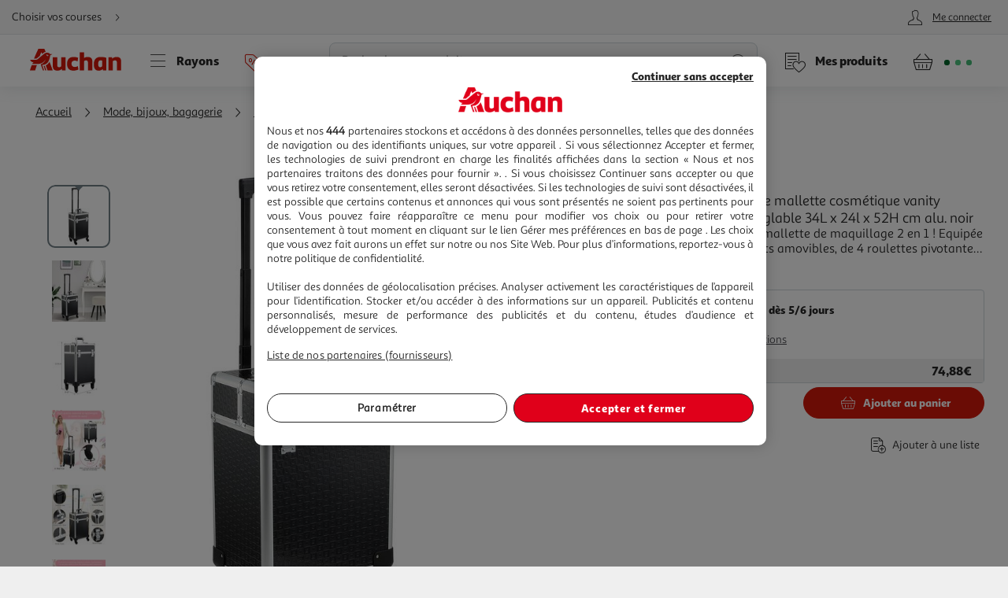

--- FILE ---
content_type: text/html; charset=utf-8
request_url: https://www.auchan.fr/homcom-valise-trolley-maquillage-mallette-cosmetique-vanity-poignee-telescopique-reglable-34l-x-24l-x-52h-cm-alu-noir/pr-f4c5493c-c1ed-4ac3-99cf-3600e2b0d0bf
body_size: 28970
content:
<!DOCTYPE html><html lang="fr"><head prefix="og: http://ogp.me/ns#"><link rel="stylesheet" href="/asset-server/sav_2025.04.16-0/webjars/a_styleguide2/dist/main.min.css"><link rel="stylesheet" href="/asset-server/sav_2025.04.16-0/webjars/a_carousel3/dist/main.min.css"><link rel="stylesheet" href="/asset-server/sav_2025.04.16-0/webjars/a_collapsible2/dist/main.min.css"><link rel="stylesheet" href="/asset-server/sav_2025.04.16-0/webjars/a_overlay2/dist/main.min.css"><link rel="stylesheet" href="/asset-server/sav_2025.04.16-0/webjars/a_notifier2/dist/main.min.css"><link rel="stylesheet" href="/asset-server/sav_2025.04.16-0/webjars/a_tooltip1/dist/main.min.css"><link rel="preconnect" href="https://cdn.auchan.fr"><link rel="preconnect" href="https://api.auchan.fr"><link rel="preload" href="/xch/v8/cart-renderer/sav_2026-01-13-1/css/add-to-cart-styles.min.css" as="style" /><link rel="preload" href="/xch/v8/cart-renderer/sav_2026-01-13-1/css/header-cart-styles.min.css" as="style" /><link rel="preload" href="/xch/v8/content-renderer/sav_20250926-00/css/common-styles.min.css" as="style" /><link rel="preload" href="/xch/v8/content-renderer/sav_20250926-00/css/smartbanner-styles.min.css" as="style" /><link rel="preload" href="/xch/v8/coupon-renderer/sav_2025.01.09-1/css/coupon-elements-styles.min.css" as="style" /><link rel="preload" href="/xch/v8/crm-renderer/sav_2025.12.09-0/css/review-styles.min.css" as="style" /><link rel="preload" href="/xch/v8/customer-renderer/sav_2026.01.05-0/css/customer-menu.min.css" as="style" /><link rel="preload" href="/xch/v8/delivery-renderer/sav_2025.10.14-0/css/delivery-methods-styles.min.css" as="style" /><link rel="preload" href="/xch/v8/journey-renderer/sav_2025.11.05-0/css/journey-reminder-styles.min.css" as="style" /><link rel="preload" href="/xch/v8/journey-renderer/sav_2025.11.05-0/css/locator-styles.min.css" as="style" /><link rel="preload" href="/xch/v8/product-renderer/sav_20260107-00/css/layout-styles.min.css" as="style" /><link rel="preload" href="/xch/v8/product-renderer/sav_20260107-00/css/product-common-styles.min.css" as="style" /><link rel="preload" href="/xch/v8/product-renderer/sav_20260107-00/css/product-page-styles.min.css" as="style" /><link rel="preload" href="/xch/v8/search-renderer/sav_2025.10.10-1/css/search-suggest-styles.min.css" as="style" /><link rel="preload" href="/xch/v8/xsell-renderer/sav_20250929-01/css/substitution-styles.min.css" as="style" /><script src="/asset-server/webjars/requirejs/2.3.6/require.min.js" crossorigin></script>
<script>var Pipe=(function(d,n){function e(){}var u={},c={},r=[],l=[],o=[],s={onStart:e,onBeforeInit:e,onAfterInit:e,onDone:e},p="complete"===d.readyState||"interactive"===d.readyState,h=[];function t(){r=d.getElementsByTagName("script");for(var e=0;e<h.length;e++)h[e].call()}function v(e,t){for(var n,o=r.length-1;0<=o;o--)if((n=r[o]).hasAttribute("data-pipe")&&parseInt(n.dataset.index)===e&&n.dataset.type===t)return n.removeAttribute("data-pipe"),n.removeAttribute("data-index"),n.removeAttribute("data-type"),n}function m(){0!==l.length||!d.readyState||"complete"!==d.readyState&&"interactive"!==d.readyState||s.onDone()}function i(e,t){!1 in n||o.push({name:e,duration:Number(t),entryType:"tailor",startTime:n.now()||Date.now()-n.timing.navigationStart})}function a(t){return function(e){s[t]=e}}return p?t():d.addEventListener("DOMContentLoaded",function(){p=!0,t()}),{placeholder:function e(t){p?u[t]=v(t,"placeholder"):h.push(function(){e(t)})},start:function e(t,n,o){p?(c[t]=v(t,"start"),n&&(l.push(t),s.onStart(o,t),require([n]))):h.push(function(){e(t,n,o)})},end:function e(t,n,o){if(p){var r,i=u[t],a=c[t],f=v(t,"end"),d=a;if(i){for(;d=(r=d).nextSibling,i.parentNode.insertBefore(r,i),r!==f;);i.parentNode.removeChild(i),delete u[t]}(r=a.nextElementSibling)===f&&(r=void 0),a.parentNode.removeChild(a),f.parentNode.removeChild(f),n&&require([n],function(e){return"function"!=typeof(e=e&&e.__esModule?e.default:e)?(l.pop(),s.onBeforeInit(o,t),s.onAfterInit(o,t),void m()):void function(e,t,n,o){s.onBeforeInit(n,o);var r=e(t),e=function(){l.pop(),s.onAfterInit(n,o),m()};null!=(t=r)&&"object"==typeof t&&"function"==typeof t.then?r.then(e).catch(e):e()}(e,r,o,t)})}else h.push(function(){e(t,n,o)})}
/* @preserve - loadCSS: load a CSS file asynchronously. [c]2016 @scottjehl, Filament Group, Inc. Licensed MIT */,loadCSS:function e(t){if(p){if(!function(t){return t&&document.styleSheets&&void 0!==[].slice.call(document.styleSheets).find(function(e){return e.href&&e.href.endsWith(t)})}(t)){var o=d.createElement("link"),n=(d.body||d.getElementsByTagName("head")[0]).childNodes,r=n[n.length-1],i=d.styleSheets;o.rel="stylesheet",o.href=t,o.media="only x",function e(t){return d.body?t():void setTimeout(function(){e(t)})}(function(){r.parentNode.insertBefore(o,r.nextSibling)});var a=function(e){for(var t=o.href,n=i.length;n--;)if(i[n].href===t)return e();setTimeout(function(){a(e)})};return o.addEventListener&&o.addEventListener("load",f),(o.onloadcssdefined=a)(f),o}}else h.push(function(){e(t)});function f(){o.addEventListener&&o.removeEventListener("load",f),o.media="all"}},onStart:a("onStart"),onBeforeInit:a("onBeforeInit"),onAfterInit:a("onAfterInit"),onDone:function(e){var t=s.onDone;s.onDone=function(){t(),e()}},addPerfEntry:i,addTTFMPEntry:function(e){i("ttfmp",e)},getEntries:function(){return o}}})(window.document,window.performance);</script>
<link rel="stylesheet" href="/xch/v8/cart-renderer/sav_2026-01-13-1/css/add-to-cart-styles.min.css" /><link rel="stylesheet" href="/xch/v8/cart-renderer/sav_2026-01-13-1/css/header-cart-styles.min.css" /><link rel="stylesheet" href="/xch/v8/content-renderer/sav_20250926-00/css/common-styles.min.css" /><link rel="stylesheet" href="/xch/v8/content-renderer/sav_20250926-00/css/smartbanner-styles.min.css" /><link rel="stylesheet" href="/xch/v8/coupon-renderer/sav_2025.01.09-1/css/coupon-elements-styles.min.css" /><link rel="stylesheet" href="/xch/v8/crm-renderer/sav_2025.12.09-0/css/review-styles.min.css" /><link rel="stylesheet" href="/xch/v8/customer-renderer/sav_2026.01.05-0/css/customer-menu.min.css" /><link rel="stylesheet" href="/xch/v8/delivery-renderer/sav_2025.10.14-0/css/delivery-methods-styles.min.css" /><link rel="stylesheet" href="/xch/v8/journey-renderer/sav_2025.11.05-0/css/journey-reminder-styles.min.css" /><link rel="stylesheet" href="/xch/v8/journey-renderer/sav_2025.11.05-0/css/locator-styles.min.css" /><link rel="stylesheet" href="/xch/v8/product-renderer/sav_20260107-00/css/layout-styles.min.css" /><link rel="stylesheet" href="/xch/v8/product-renderer/sav_20260107-00/css/product-common-styles.min.css" /><link rel="stylesheet" href="/xch/v8/product-renderer/sav_20260107-00/css/product-page-styles.min.css" /><link rel="stylesheet" href="/xch/v8/search-renderer/sav_2025.10.10-1/css/search-suggest-styles.min.css" /><link rel="stylesheet" href="/xch/v8/xsell-renderer/sav_20250929-01/css/substitution-styles.min.css" /><title>HOMCOM Valise trolley maquillage mallette cosm&#xE9;tique vanity poign&#xE9;e t&#xE9;lescopique r&#xE9;glable 34L x 24l x 52H cm alu. noir pas cher - Auchan.fr</title><meta charset="UTF-8"><meta http-equiv="x-ua-compatible" content="ie=edge"><meta name="msapplication-tap-highlight" content="no"><meta name="format-detection" content="telephone=no"><meta name="viewport" content="width=device-width, initial-scale=1, shrink-to-fit=no"><meta name="description" content="Optez pour cette superbe mallette de maquillage 2 en 1 ! Equip&#xE9;e de plusieurs co"><link href="https://www.auchan.fr/homcom-valise-trolley-maquillage-mallette-cosmetique-vanity-poignee-telescopique-reglable-34l-x-24l-x-52h-cm-alu-noir/pr-f4c5493c-c1ed-4ac3-99cf-3600e2b0d0bf" rel="canonical"><meta property="og:title" content="HOMCOM Valise trolley maquillage mallette cosm&#xE9;tique vanity poign&#xE9;e t&#xE9;lescopique r&#xE9;glable 34L x 24l x 52H cm alu. noir"><meta property="og:type" content="website"><meta property="og:image" content="https://cdn.auchan.fr/media/a556283d-2fab-4596-91bc-230d4cc08519_2048x2048/B2CD/?width=1200&amp;height=1200"><meta property="og:url" content="/homcom-valise-trolley-maquillage-mallette-cosmetique-vanity-poignee-telescopique-reglable-34l-x-24l-x-52h-cm-alu-noir/pr-f4c5493c-c1ed-4ac3-99cf-3600e2b0d0bf"><meta property="og:description" content="Optez pour cette superbe mallette de maquillage 2 en 1 ! Equip&#xE9;e de plusieurs co"><meta property="og:site_name" content="Auchan.fr"><script type="text/javascript">
    
  var G = G || {};
  G.configuration = G.configuration || {};
  G.configuration.type = "PRODUCT";
  G.configuration.subType = "PRODUCT";
  G.configuration.lastProjectBuildTime = "2026-01-07T09:14:25.666Z";

</script><script data-index="0" data-type="start" data-pipe>Pipe.start(0)</script>
    <script type="text/javascript">
		 document.addEventListener("DOMContentLoaded", function() {
			 (function(w, d, s, l, i) {
				 w[l] = w[l] || [];
				 w[l].push({
					 'gtm.start': new Date().getTime(),
					 event: 'gtm.js'
				 });
				 var f = d.getElementsByTagName(s)[0],
					 j = d.createElement(s), dl = l != 'dataLayer' ? '&l=' + l : '';
				 j.async = true;
				 window.G = window.G || {};
				 j.type = window.G.partyTownEnabled ? "text/partytown" : "text/javascript";
				 j.src =
					 'https://www.googletagmanager.com/gtm.js?id=' + i + dl + '&gtm_auth=' + "tsgUTfJXVlV5LrQHghe4Mw" + '&gtm_preview=' + "env-2" + '&gtm_cookies_win=x';
				 f.parentNode.insertBefore(j, f);
			 })(window, document, 'script', 'dataLayer', "GTM-TT2KL3D");
		 });
    </script>
<script data-index="0" data-type="end" data-pipe>Pipe.end(0)</script><meta charset="UTF-8"><link rel="shortcut icon" href="/favicon.ico" type="image/x-icon"><script src="/asset-server/sav_2025.04.16-0/webjars//ungap__custom-elements/1.2.0/es.js"></script><script data-index="5" data-type="start" data-pipe>Pipe.start(5)</script><script type="text/javascript">
  var G = G || {};
  G.configuration = G.configuration || {};
  G.configuration.productGlobal = {};
  G.configuration.productGlobal.flaps = {};
  G.configuration.productGlobal.flaps.modalTitle = "Conditions";
  G.configuration.productGlobal.flaps.modalCloseAriaLabelPlp = "Fermer les conditions et r\u00E9ouvrir le d\u00E9tails du produit";
  G.configuration.productGlobal.flaps.modalCloseAriaLabelPdp = "Fermer les conditions";
  G.configuration.productGlobal.notification = {};
  G.configuration.productGlobal.notification.enabled = true;
  G.configuration.productGlobal.notification.total = 3;
  G.configuration.productGlobal.gallery = {};
  G.configuration.productGlobal.gallery.zoomIn = "Agrandir l'illustration \u00E0 ";
  G.configuration.productGlobal.gallery.zoomOut = "R\u00E9duire l'illustration \u00E0 ";
  G.configuration.productGlobal.images = {};
  G.configuration.productGlobal.images.onError = function (image) {
    if (image && image.dataset.fallback) {
      var imageParentEl = image.parentElement;
      if (imageParentEl && imageParentEl.tagName === "PICTURE") {
        for (var i = 0; i < imageParentEl.children.length; i++) {
          var child = imageParentEl.children[i];
          if (child && child.tagName === "SOURCE") {
            child.srcset = image.dataset.fallback;
			child.removeAttribute("type");
          }
        }
      }
	  image.removeAttribute("type");
      image.src = image.dataset.fallback;
      image.srcset = image.dataset.fallback;
      image.onerror = null;
    }
  };
</script><script data-index="5" data-type="end" data-pipe>Pipe.end(5)</script><script>
        window.ga=window.ga||function(){(ga.q=ga.q||[]).push(arguments)};ga.l=+new Date;
		window.G = window.G || {};
		window.G.authConfig = {"url":"https://compte.auchan.fr/auth","realm":"auchan.fr"};
		window.G.initialAuthInfo = {"authenticated":false,"skipCheckSso":false};

    </script><!-- /* Add opensearch directive */ --><!-- /*
    <link  rel="search"
           type="application/opensearchdescription+xml"
           href="https://www.auchan.fr/assets/assets/opensearch.xml"
           title="Product search"/>
     */ --><script data-index="10" data-type="start" data-pipe="">Pipe.start(10)</script><!--start <cms:component uuid='2ce3f330-b202-4d9f-a3f3-30b2025d9f8c' typename='HTMLComponent' name='RUM-PingDom-DebugBear-Component' version='0' />--><script>
(() => {
const dbpr=10;   
if (Math.random()*100>100-dbpr){      
   const d="dbbRum";
   let w=window;     
   w[d]=w[d]||[];     
   w[d].push(["presampling",dbpr]);     
   const scr=document.createElement("script");     
   scr.src="https://cdn.debugbear.com/l7hF06FEboms.js";     
   document.head.appendChild(scr);
}
})();

(() => {
  function getCookie(name, defaultValue = 'not_set') {
    return document.cookie.match(new RegExp('(^| )' + name + '=([^;]+)'))?.[2] || defaultValue;;
  }
  if (window.dbbRum) {
    window.dbbRum.push(['tag1', getCookie('X-Auchan-OS', 'web')]);
    window.dbbRum.push(['tag2', getCookie('X-Auchan-AppVersion')]);
  }
})();
</script><!--end <cms:component uuid='2ce3f330-b202-4d9f-a3f3-30b2025d9f8c' typename='HTMLComponent' name='RUM-PingDom-DebugBear-Component' version='0' />--><!--start <cms:component uuid='f98dc6ff-36ae-4b55-8fa6-691d8de9e072' typename='HTMLComponent' name='Polylifill regenerator runtime' version='0' />--><script type="text/javascript">var runtime=function(t){"use strict";var r,e=Object.prototype,n=e.hasOwnProperty,o=Object.defineProperty||function(t,r,e){t[r]=e.value},i="function"==typeof Symbol?Symbol:{},a=i.iterator||"@@iterator",c=i.asyncIterator||"@@asyncIterator",u=i.toStringTag||"@@toStringTag";function h(t,r,e){return Object.defineProperty(t,r,{value:e,enumerable:!0,configurable:!0,writable:!0}),t[r]}try{h({},"")}catch(t){h=function(t,r,e){return t[r]=e}}function l(t,r,e,n){var i=r&&r.prototype instanceof g?r:g,a=Object.create(i.prototype),c=new N(n||[]);return o(a,"_invoke",{value:_(t,e,c)}),a}function f(t,r,e){try{return{type:"normal",arg:t.call(r,e)}}catch(t){return{type:"throw",arg:t}}}t.wrap=l;var s="suspendedStart",p="executing",y="completed",v={};function g(){}function d(){}function m(){}var w={};h(w,a,(function(){return this}));var b=Object.getPrototypeOf,L=b&&b(b(P([])));L&&L!==e&&n.call(L,a)&&(w=L);var x=m.prototype=g.prototype=Object.create(w);function E(t){["next","throw","return"].forEach((function(r){h(t,r,(function(t){return this._invoke(r,t)}))}))}function j(t,r){function e(o,i,a,c){var u=f(t[o],t,i);if("throw"!==u.type){var h=u.arg,l=h.value;return l&&"object"==typeof l&&n.call(l,"__await")?r.resolve(l.__await).then((function(t){e("next",t,a,c)}),(function(t){e("throw",t,a,c)})):r.resolve(l).then((function(t){h.value=t,a(h)}),(function(t){return e("throw",t,a,c)}))}c(u.arg)}var i;o(this,"_invoke",{value:function(t,n){function o(){return new r((function(r,o){e(t,n,r,o)}))}return i=i?i.then(o,o):o()}})}function _(t,r,e){var n=s;return function(o,i){if(n===p)throw new Error("Generator is already running");if(n===y){if("throw"===o)throw i;return T()}for(e.method=o,e.arg=i;;){var a=e.delegate;if(a){var c=O(a,e);if(c){if(c===v)continue;return c}}if("next"===e.method)e.sent=e._sent=e.arg;else if("throw"===e.method){if(n===s)throw n=y,e.arg;e.dispatchException(e.arg)}else"return"===e.method&&e.abrupt("return",e.arg);n=p;var u=f(t,r,e);if("normal"===u.type){if(n=e.done?y:"suspendedYield",u.arg===v)continue;return{value:u.arg,done:e.done}}"throw"===u.type&&(n=y,e.method="throw",e.arg=u.arg)}}}function O(t,e){var n=e.method,o=t.iterator[n];if(o===r)return e.delegate=null,"throw"===n&&t.iterator.return&&(e.method="return",e.arg=r,O(t,e),"throw"===e.method)||"return"!==n&&(e.method="throw",e.arg=new TypeError("The iterator does not provide a '"+n+"' method")),v;var i=f(o,t.iterator,e.arg);if("throw"===i.type)return e.method="throw",e.arg=i.arg,e.delegate=null,v;var a=i.arg;return a?a.done?(e[t.resultName]=a.value,e.next=t.nextLoc,"return"!==e.method&&(e.method="next",e.arg=r),e.delegate=null,v):a:(e.method="throw",e.arg=new TypeError("iterator result is not an object"),e.delegate=null,v)}function k(t){var r={tryLoc:t[0]};1 in t&&(r.catchLoc=t[1]),2 in t&&(r.finallyLoc=t[2],r.afterLoc=t[3]),this.tryEntries.push(r)}function G(t){var r=t.completion||{};r.type="normal",delete r.arg,t.completion=r}function N(t){this.tryEntries=[{tryLoc:"root"}],t.forEach(k,this),this.reset(!0)}function P(t){if(t){var e=t[a];if(e)return e.call(t);if("function"==typeof t.next)return t;if(!isNaN(t.length)){var o=-1,i=function e(){for(;++o<t.length;)if(n.call(t,o))return e.value=t[o],e.done=!1,e;return e.value=r,e.done=!0,e};return i.next=i}}return{next:T}}function T(){return{value:r,done:!0}}return d.prototype=m,o(x,"constructor",{value:m,configurable:!0}),o(m,"constructor",{value:d,configurable:!0}),d.displayName=h(m,u,"GeneratorFunction"),t.isGeneratorFunction=function(t){var r="function"==typeof t&&t.constructor;return!!r&&(r===d||"GeneratorFunction"===(r.displayName||r.name))},t.mark=function(t){return Object.setPrototypeOf?Object.setPrototypeOf(t,m):(t.__proto__=m,h(t,u,"GeneratorFunction")),t.prototype=Object.create(x),t},t.awrap=function(t){return{__await:t}},E(j.prototype),h(j.prototype,c,(function(){return this})),t.AsyncIterator=j,t.async=function(r,e,n,o,i){void 0===i&&(i=Promise);var a=new j(l(r,e,n,o),i);return t.isGeneratorFunction(e)?a:a.next().then((function(t){return t.done?t.value:a.next()}))},E(x),h(x,u,"Generator"),h(x,a,(function(){return this})),h(x,"toString",(function(){return"[object Generator]"})),t.keys=function(t){var r=Object(t),e=[];for(var n in r)e.push(n);return e.reverse(),function t(){for(;e.length;){var n=e.pop();if(n in r)return t.value=n,t.done=!1,t}return t.done=!0,t}},t.values=P,N.prototype={constructor:N,reset:function(t){if(this.prev=0,this.next=0,this.sent=this._sent=r,this.done=!1,this.delegate=null,this.method="next",this.arg=r,this.tryEntries.forEach(G),!t)for(var e in this)"t"===e.charAt(0)&&n.call(this,e)&&!isNaN(+e.slice(1))&&(this[e]=r)},stop:function(){this.done=!0;var t=this.tryEntries[0].completion;if("throw"===t.type)throw t.arg;return this.rval},dispatchException:function(t){if(this.done)throw t;var e=this;function o(n,o){return c.type="throw",c.arg=t,e.next=n,o&&(e.method="next",e.arg=r),!!o}for(var i=this.tryEntries.length-1;i>=0;--i){var a=this.tryEntries[i],c=a.completion;if("root"===a.tryLoc)return o("end");if(a.tryLoc<=this.prev){var u=n.call(a,"catchLoc"),h=n.call(a,"finallyLoc");if(u&&h){if(this.prev<a.catchLoc)return o(a.catchLoc,!0);if(this.prev<a.finallyLoc)return o(a.finallyLoc)}else if(u){if(this.prev<a.catchLoc)return o(a.catchLoc,!0)}else{if(!h)throw new Error("try statement without catch or finally");if(this.prev<a.finallyLoc)return o(a.finallyLoc)}}}},abrupt:function(t,r){for(var e=this.tryEntries.length-1;e>=0;--e){var o=this.tryEntries[e];if(o.tryLoc<=this.prev&&n.call(o,"finallyLoc")&&this.prev<o.finallyLoc){var i=o;break}}i&&("break"===t||"continue"===t)&&i.tryLoc<=r&&r<=i.finallyLoc&&(i=null);var a=i?i.completion:{};return a.type=t,a.arg=r,i?(this.method="next",this.next=i.finallyLoc,v):this.complete(a)},complete:function(t,r){if("throw"===t.type)throw t.arg;return"break"===t.type||"continue"===t.type?this.next=t.arg:"return"===t.type?(this.rval=this.arg=t.arg,this.method="return",this.next="end"):"normal"===t.type&&r&&(this.next=r),v},finish:function(t){for(var r=this.tryEntries.length-1;r>=0;--r){var e=this.tryEntries[r];if(e.finallyLoc===t)return this.complete(e.completion,e.afterLoc),G(e),v}},catch:function(t){for(var r=this.tryEntries.length-1;r>=0;--r){var e=this.tryEntries[r];if(e.tryLoc===t){var n=e.completion;if("throw"===n.type){var o=n.arg;G(e)}return o}}throw new Error("illegal catch attempt")},delegateYield:function(t,e,n){return this.delegate={iterator:P(t),resultName:e,nextLoc:n},"next"===this.method&&(this.arg=r),v}},t}("object"==typeof module?module.exports:{});try{regeneratorRuntime=runtime}catch(t){"object"==typeof globalThis?globalThis.regeneratorRuntime=runtime:Function("r","regeneratorRuntime = r")(runtime)}</script><!--end <cms:component uuid='f98dc6ff-36ae-4b55-8fa6-691d8de9e072' typename='HTMLComponent' name='Polylifill regenerator runtime' version='0' />--><!--start <cms:component uuid='ad7b60c4-bfd6-4830-8532-d9431a504622' typename='HTMLComponent' name='Fix Icon 19042024' version='0' />--><style>[class*=" icon-"]:before,[class^=icon-]:before {
    font-family: icons!important;
    speak: none;
    font-style: normal;
    font-weight: 400;
    font-variant: normal;
    text-transform: none;
    line-height: 1
}</style><!--end <cms:component uuid='ad7b60c4-bfd6-4830-8532-d9431a504622' typename='HTMLComponent' name='Fix Icon 19042024' version='0' />--><script data-index="10" data-type="end" data-pipe="">Pipe.end(10)</script><script data-index="15" data-type="start" data-pipe>Pipe.start(15, "/xch/v8/content-renderer/sav_20250926-00/js/smartbanner-scripts.min.js", {"id":15,"range":[15,15]})</script>
        <!-- Start SmartBanner configuration -->
        <meta name="auchan-smartbanner:title" content="Auchan France">
        <meta name="auchan-smartbanner:description" content="Achat en ligne et magasin">
        <meta name="auchan-smartbanner:icon-apple" content="/static/images/icon-smart-banner.png">
        <meta name="auchan-smartbanner:icon-google" content="/static/images/icon-smart-banner.png">
        <meta name="auchan-smartbanner:button" content="Vers l&#39;App">
        <meta name="auchan-smartbanner:button-url-apple" content="https://apps.apple.com/fr/app/auchan-france/id393068659">
        <meta name="auchan-smartbanner:button-url-google" content="https://play.google.com/store/apps/details?id=com.auchan.android">
        <meta name="auchan-smartbanner:enabled-platforms" content="android,ios">
        <meta name="auchan-smartbanner:close-label" content="Fermer">
        <meta name="auchan-smartbanner:disable-positioning" content="true">
        <meta name="auchan-smartbanner:hide-ttl" content="2592000000">
        <meta name="auchan-smartbanner:number-stars-google" content="4.3">
        <meta name="auchan-smartbanner:number-stars-apple" content="4">
        <meta name="auchan-smartbanner:rating-number-google" content="38,4 K">
        <meta name="auchan-smartbanner:rating-number-apple" content="14,2 K">
        <meta name="auchan-smartbanner:not-available-url-paths" content="/checkout/">
        <!-- End SmartBanner configuration -->
    <script data-index="15" data-type="end" data-pipe>Pipe.end(15, "/xch/v8/content-renderer/sav_20250926-00/js/smartbanner-scripts.min.js", {"id":15,"range":[15,15]})</script><script data-index="20" data-type="start" data-pipe>Pipe.start(20, "/xch/v8/customer-renderer/sav_2026.01.05-0/js/customer-valiuz-notification-scripts.min.js", {"id":20,"range":[20,20]})</script>
    <script type="text/javascript">
        
        var G = G || {};
        G.configuration = G.configuration || {};
        G.configuration.informations = G.configuration.informations || {};

        G.configuration.informations.device = "DESKTOP";
        G.configuration.informations.token = "";
        G.configuration.informations.host = "https:\/\/consent.valiuz.com";
        G.configuration.informations.retailerId = "auc";

        G.configuration.notification = G.configuration.notification || {};
        G.configuration.notification.valiuz = G.configuration.notification.valiuz || {};
        G.configuration.notification.valiuz.header = "Partage de donn\u00E9es";
        G.configuration.notification.valiuz.body = "Vous b\u00E9n\u00E9ficiez d\u00E9j\u00E0 de notre exp\u00E9rience multi-marques";
        G.configuration.notification.valiuz.link = "G\u00E9rer mes pr\u00E9f\u00E9rences";
        G.configuration.notification.valiuz.pageType = "HOMEPAGE";

        G.configuration.notification.valiuz.popin = G.configuration.notification.valiuz.popin || {};
        G.configuration.notification.valiuz.popin.tracking = G.configuration.notification.valiuz.popin.tracking || {};

        G.configuration.notification.valiuz.popin.tracking[ 'popin-event-category' ] = "customer";
        G.configuration.notification.valiuz.popin.tracking[ 'popin-event-action' ] = "display";
        G.configuration.notification.valiuz.popin.tracking[ 'popin-event-label' ] = "valiuz_popin_hp";

        G.configuration.notification.valiuz.preference = G.configuration.notification.valiuz.preference || {};
        G.configuration.notification.valiuz.preference.tracking = G.configuration.notification.valiuz.preference.tracking || {};

        G.configuration.notification.valiuz.preference.tracking[ 'preference-event-category' ] = "customer";
        G.configuration.notification.valiuz.preference.tracking[ 'preference-event-action' ] = "customize_preference";
        G.configuration.notification.valiuz.preference.tracking[ 'preference-event-label' ] = "valiuz_popin_hp";

        G.configuration.notification.valiuz.authorize = G.configuration.notification.valiuz.authorize || {};

        G.configuration.notification.valiuz.authorize.triggerModal = "";
    
    </script>
<script data-index="20" data-type="end" data-pipe>Pipe.end(20, "/xch/v8/customer-renderer/sav_2026.01.05-0/js/customer-valiuz-notification-scripts.min.js", {"id":20,"range":[20,20]})</script></head><body><script data-index="25" data-type="start" data-pipe>Pipe.start(25, "/xch/v8/tracking-renderer/sav_20230913-17/js/consent-scripts.min.js", {"id":25,"range":[25,27]})</script><script data-index="26" data-type="start" data-pipe>Pipe.start(26, "/xch/v8/tracking-renderer/sav_20230913-17/js/session-scripts.min.js", {"id":25,"range":[25,27]})</script><script data-index="27" data-type="start" data-pipe>Pipe.start(27, "/xch/v8/tracking-renderer/sav_20230913-17/js/auto-tracker-scripts.min.js", {"id":25,"range":[25,27]})</script>
    <script type="text/javascript">
      var G = G || {};
      G.trackingConfig = {"trackerName":"lark_tracker","endpoint":"https:\/\/api.auchan.fr\/tracking\/v1\/tracking","siteSpeedSampleRate":100,"initTimeout":3000,"interactiveTimeout":5000,"authTimeout":2000,"maxProductsPerImpression":30,"consentCookieName":"lark-consent","sessionIdCookieName":"lark-session","enabledForAll":true,"eventActionToHash":["reorder_details","details_order","contacter le vendeur"],"allowPixelPartner":[{"name":"facebkd","allowed":false,"id":"747149552053540"}]};
      G.trackingKaminoApiKey = "947e27d1-e8ac-48be-be27-d1e8aca8be6d";
      G.trackingJs = "\/tracking-renderer\/analytics.js";
      G.trackingServiceJs = "\/xch\/v8\/tracking-renderer\/sav_20230913-17\/webjars\/lark-tracking-js-api\/js\/tracking-service.min.js";
      G.trackingEcPluginJs = "\/tracking-renderer\/plugins\/ua\/ec.js";
      require([G.trackingJs,G.trackingEcPluginJs,G.trackingServiceJs])
      G.configuration = G.configuration || {};
      G.configuration.tracking = {};
      G.configuration.tracking.search = {};
      G.configuration.tracking.search.eventCategory = "search";
      G.configuration.tracking.search.suggest = {};
      G.configuration.tracking.search.suggest.productDetailsEventAction = "suggest_productdetails";
      G.configuration.tracking.search.suggest.addToCartEventAction = "suggest_addtocart";
      G.configuration.tracking.search.suggest.removeFromCartEventAction = "suggest_removefromcart";
      G.configuration.tracking.search.suggest.showPriceEventAction = "suggest_showprice";
    </script>
<script data-index="27" data-type="end" data-pipe>Pipe.end(27, "/xch/v8/tracking-renderer/sav_20230913-17/js/auto-tracker-scripts.min.js", {"id":25,"range":[25,27]})</script><script data-index="26" data-type="end" data-pipe>Pipe.end(26, "/xch/v8/tracking-renderer/sav_20230913-17/js/session-scripts.min.js", {"id":25,"range":[25,27]})</script><script data-index="25" data-type="end" data-pipe>Pipe.end(25, "/xch/v8/tracking-renderer/sav_20230913-17/js/consent-scripts.min.js", {"id":25,"range":[25,27]})</script><script data-index="30" data-type="start" data-pipe>Pipe.start(30)</script>
    <!-- OneTrust Cookies Consent Notice start for www.auchan.fr -->
    
    <script charset="UTF-8" defer src="https://cdn.cookielaw.org/scripttemplates/otSDKStub.js"
            type="text/javascript" data-domain-script="86c21506-0b09-4826-a344-338a924b0f26"></script>
    <script type="text/javascript">
		function OptanonWrapper() {
			window.dataLayer.push({event: 'OneTrustGroupsUpdated'})
		}

    </script>
    <div id="pixel_list" style="display:none"></div>
    <!-- OneTrust Cookies Consent Notice end for www.auchan.fr -->

    <!-- Iadvize chatbot start -->
    <script type="text/javascript">
        var G = G || {};
        G.configuration = G.configuration || {};
        G.configuration.iAdvize = G.configuration.iAdvize || {};
        G.configuration.iAdvize.sid = null;
        G.configuration.iAdvize.consentMessage = "Cookie de consentement iAdvize supprim\u00E9";
    </script>
    <!-- Iadvize chatbot end -->
<script data-index="30" data-type="end" data-pipe>Pipe.end(30)</script><script data-index="35" data-type="start" data-pipe>Pipe.start(35, "/xch/v8/tracking-renderer/sav_20230913-17/js/iadvize-scripts.min.js", {"id":35,"range":[35,35]})</script><script type="text/javascript">
    var G = G || {};
    G.configuration = G.configuration || {};
    G.configuration.iAdvize = G.configuration.iAdvize || {};
    G.configuration.iAdvize.sid = 8632;
    G.configuration.iAdvize.enabled = false;
    G.configuration.iAdvize.consentMessage = "Cookie de consentement iAdvize supprim\u00E9";
</script><script data-index="35" data-type="end" data-pipe>Pipe.end(35, "/xch/v8/tracking-renderer/sav_20230913-17/js/iadvize-scripts.min.js", {"id":35,"range":[35,35]})</script><div id="overlay"></div><div class="container-fluid"><script data-index="40" data-type="start" data-pipe="">Pipe.start(40, "/xch/v8/content-renderer/sav_20250926-00/js/common-scripts.min.js", {"id":40,"range":[40,40]})</script><ul class="site-header__skipLinks hide-access"><li><a href="#wrapper">Aller directement au contenu</a></li><li><a href="#search">Aller directement &#xE0; la recherche</a></li><li><a href="#navigation">Aller directement &#xE0; la navigation</a></li><li><a href="#footer-help">Aller directement &#xE0; la rubrique besoin d&apos;aide</a></li></ul><header class="site-header"><div class="context-header"><div class="context-header__context-block"><script data-index="185" data-type="start" data-pipe="">Pipe.start(185, "/xch/v8/journey-renderer/sav_2025.11.05-0/js/journey-reminder-scripts.min.js", {"id":185,"range":[185,185]})</script><div class="journey-reminder-header"><button class="context-header__button context-header__context layerTriggerJourneyReminder" aria-label="Choisir mon mode de livraison" autotrack-event-action="journey_reminder_header" autotrack-event-category="navigation" autotrack-event-label="choose_journey"><span>Choisir vos courses</span><i class="icon-arrowRight"></i></button></div><script data-index="185" data-type="end" data-pipe="">Pipe.end(185, "/xch/v8/journey-renderer/sav_2025.11.05-0/js/journey-reminder-scripts.min.js", {"id":185,"range":[185,185]})</script></div><script data-index="190" data-type="start" data-pipe>Pipe.start(190, "/xch/v8/customer-renderer/sav_2026.01.05-0/js/customer-auth.min.js", {"id":190,"range":[190,190]})</script>
        <div class="context-header__account-block">
            <button type="button" class="a-headerMenuBtn icon-account layerTriggerAjax isAnonymous"
                data-href="/client/panel"
                data-activated="true"
                data-id="customer-panel"
                data-layer-css-class="layer--sidebar rtl"
                data-use-hash="false"
                data-renderer="customer-renderer" autotrack-event-category="navigation" autotrack-event-action="account_connection" autotrack-event-label="my_account_anonymous"
            >
            <span class="a-headerMenuBtn__text">Me connecter</span>
            </button>
        </div>
        <script type="text/javascript">
        var G = G || {};
        G.configuration = G.configuration || {};
        G.configuration.customerId = null;
    </script>
    <script data-index="190" data-type="end" data-pipe>Pipe.end(190, "/xch/v8/customer-renderer/sav_2026.01.05-0/js/customer-auth.min.js", {"id":190,"range":[190,190]})</script></div><div class="navigation-header"><div class="navigation-header__wrapper"><a class="navigation-header__link header-home" aria-label="Page d&apos;accueil du site Auchan" href="/"><picture><source media="(min-width: 768px)" srcset="/xch/v8/content-renderer/sav_20250926-00/images/auchan-logo-desktop.svg"><img class="navigation-header__link-logo" alt="Auchan" src="/xch/v8/content-renderer/sav_20250926-00/images/auchan-logo-mobile.svg" srcset="/xch/v8/content-renderer/sav_20250926-00/images/auchan-logo-mobile.svg"></picture></a><button id="navigation" class="navigation-header__link header-menu navigation__trigger" data-layerid="navigation_layer" popovertarget="navigation_layer" autotrack-event-action="layer_navigation" autotrack-event-category="navigation" autotrack-event-label="click" data-tracking-action="ouverture" data-tracking-category="layer_navigation" data-tracking-event="gaEvent" data-tracking-label="clic"><i class="navigation-header__icon icon-menu"></i><span class="navigation-header__linkLabel">Rayons</span></button><a class="navigation-header__link header-discounts" href="/boutique/promos" autotrack-event-category="navigation" autotrack-event-action="promos" autotrack-event-label="click"><i class="header-search__discounts-link__icon icon-discount red-txt"></i><span class="header-search__discounts-link__text red-txt">Promos</span></a><div class="navigation-header__link header-search"><button class="header-search__button searchTrigger" type="button" aria-label="Ouvrir la recherche"><i class="navigation-header__icon icon-search"></i><span class="navigation-header__linkLabel header-search__label">Recherche</span></button><form id="search" autotrack-event-label-from-query="input.header-search__input" class="header-search__form" data-search-tracking-label="" method="get" tabindex="-1" action="/recherche" autotrack-event-action="submit_search" autotrack-event-category="search" data-tracking-action="default" data-tracking-category="search" data-tracking-event="gaSearch"><input autocomplete="off" autotrack-only-if-empty="" class="header-search__input outerTarget mainHeaderSearchInput" name="text" required="required" autotrack-event-action="start_search" autotrack-event-category="search" autotrack-event-label="click" title="Rechercher un produit..." type="search" placeholder="Rechercher un produit..."><script data-index="195" data-type="start" data-pipe>Pipe.start(195, "/xch/v8/search-renderer/sav_2025.10.10-1/js/search-suggest-scripts.min.js", {"id":195,"range":[195,195]})</script>
    <script type="text/javascript">
	
	var G = G || {};
	G.configuration = G.configuration || {};
	G.configuration.searchSuggest = {};
	G.configuration.searchSuggest.suggestEndpoint = "\/suggest";
	G.configuration.searchSuggest.searchInputQuerySelector = ".header-search__input";
	G.configuration.searchSuggest.lastProjectBuildTime = "2025-10-10T09:17:22.805Z";
	G.configuration.searchSuggest.tracking = {};
	G.configuration.searchSuggest.tracking.eventCategory = "search";
	G.configuration.searchSuggest.tracking.suggestActiveEventAction = "suggest_active";
    G.configuration.searchSuggest.tracking.productDetailsEventAction = "suggest_productdetails";
    G.configuration.redirectList = null;

</script>
    <div class="search-suggestion"></div>
<script data-index="195" data-type="end" data-pipe>Pipe.end(195, "/xch/v8/search-renderer/sav_2025.10.10-1/js/search-suggest-scripts.min.js", {"id":195,"range":[195,195]})</script><button class="header-search__search-button" type="submit"><span class="hide-access">Lancer la recherche</span><i aria-hidden="true" class="icon-search"></i></button><button class="header-search__cancel-button searchClose" aria-label="Annuler la recherche" type="button">Annuler</button></form></div><a class="navigation-header__link header-product" autotrack-event-action="shopping_list" autotrack-event-category="navigation" autotrack-event-label="click" href="/client/mes-produits-preferes"><i class="navigation-header__icon icon-myProducts"></i><span class="navigation-header__linkLabel">Mes produits</span></a><script data-index="200" data-type="start" data-pipe>Pipe.start(200, "/xch/v8/cart-renderer/sav_2026-01-13-1/js/header-cart-scripts.min.js", {"id":200,"range":[200,200]})</script>
    <a href="/checkout/cart/"  class="navigation-header__link header-cart loading" aria-label="Aller � la page panier">
        <i class="navigation-header__icon icon-shoppingCart"></i>
        <span class="navigation-header__linkLabel cartAmount">0,00 ?</span>
        <div class="header-cart__loader">
            <span class="dot"></span>
            <span class="dot"></span>
            <span class="dot"></span>
        </div>
    </a>
<script data-index="200" data-type="end" data-pipe>Pipe.end(200, "/xch/v8/cart-renderer/sav_2026-01-13-1/js/header-cart-scripts.min.js", {"id":200,"range":[200,200]})</script></div></div></header><script data-index="205" data-type="start" data-pipe="">Pipe.start(205)</script><aside class="layer layer--full appear" id="navigation_layer" popover=""><div class="layer__wrapper navigation-layer navigation-layer-sorted"><header class="layer__header navigation-layer-sorted-header"><button class="navigation-layer-sorted-header__back sublevelHeadBack hidden" aria-label="Retour au niveau principal de navigation"><i class="sublebel-head-sorted__back--arrow icon-back"></i></button><h2 class="navigation-layer__title--main navigationLayerTitleMain" data-main-title="Nos rayons">Nos rayons</h2><div class="layer__buttons navigation-layer-sorted-header__buttons"><button class="btn btn--dark btn--round btn--small icon-close navigationLayerSortedClose" popovertarget="navigation_layer" popovertargetaction="hide" aria-label="Fermer le menu de navigation"></button></div></header><main class="layer__main navigation-layer__main navigation-layer-sorted__main navigationLayerMain"><nav role="navigation" class="navigation-layer__container-sorted navigationLayerContainer"><div class="navigation-layer-sorted__wrapper navigationLayerSortedWrapper"><div class="navigation-layer-category navigationLayerNodes" data-navigation-id="37a5d139-0cd3-4eae-a088-035a51210315"><h2 class="navigation-layer__title--main">En ce moment</h2><div class="navigation-layer-sorted__nodes navigation-layer-sorted__nodes--carousel"><div class="navigation-node-sorted navigationNode" data-navigation-parent-id="37a5d139-0cd3-4eae-a088-035a51210315" data-navigation-node-id="8a8277e9-74df-4bde-b43a-aab2e2c12b72" data-root-link="/boutique/promos" data-node-title="Promos"><a class="navigation-layer-sorted__link navigationLayerLink navigation-layer-sorted__link--carousel" role="button" data-tracking-action="N1" data-tracking-category="layer_navigation" data-tracking-event="gaEvent" data-tracking-label="Promos" autotrack-event-category="navigation" autotrack-event-action="layer_navigation" autotrack-event-label="N1_Promos" href="/boutique/promos"><img aria-hidden="true" class="lazy navigation-node__picture--carousel" src="/static/images/pixel.png" data-src="https://cdn.auchan.fr/content-getmesh/api/v1/larkcontent/nodes/8a8277e974df4bdeb43aaab2e2c12b72/binary/picto?version=published&amp;cs=bc1dfe6&amp;format=rw&amp;quality=75"><span class="navigation-node__title navigation-node__title--sorted  navigation-node__title--carousel">
                                                                Promos
                                                                
                                                    </span></a></div><div class="navigation-node-sorted navigationNode" data-navigation-parent-id="37a5d139-0cd3-4eae-a088-035a51210315" data-navigation-node-id="1c0e77d4-d645-49a0-9704-14b008e6386c" data-root-link="/chandeleur/ca-b201812271700" data-node-title="Chandeleur"><a class="navigation-layer-sorted__link navigationLayerLink navigation-layer-sorted__link--carousel" role="button" data-tracking-action="N1" data-tracking-category="layer_navigation" data-tracking-event="gaEvent" data-tracking-label="Chandeleur" autotrack-event-category="navigation" autotrack-event-action="layer_navigation" autotrack-event-label="N1_Chandeleur" href="/chandeleur/ca-b201812271700"><img aria-hidden="true" class="lazy navigation-node__picture--carousel" src="/static/images/pixel.png" data-src="https://cdn.auchan.fr/content-getmesh/api/v1/larkcontent/nodes/1c0e77d4d64549a0970414b008e6386c/binary/picto?version=published&amp;cs=fb1b33e&amp;format=rw&amp;quality=75"><span class="navigation-node__title navigation-node__title--sorted  navigation-node__title--carousel">
                                                                Chandeleur
                                                                
                                                    </span></a></div><div class="navigation-node-sorted navigationNode" data-navigation-parent-id="37a5d139-0cd3-4eae-a088-035a51210315" data-navigation-node-id="0223683e-2a9b-41c3-a648-eb13b76cbc97" data-root-link="/produits-de-nos-regions-et-du-monde/asie/ca-b0801" data-node-title="Nouvel An Chinois"><a class="navigation-layer-sorted__link navigationLayerLink navigation-layer-sorted__link--carousel" role="button" data-tracking-action="N1" data-tracking-category="layer_navigation" data-tracking-event="gaEvent" data-tracking-label="Nouvel An Chinois" autotrack-event-category="navigation" autotrack-event-action="layer_navigation" autotrack-event-label="N1_Nouvel An Chinois" href="/produits-de-nos-regions-et-du-monde/asie/ca-b0801"><img aria-hidden="true" class="lazy navigation-node__picture--carousel" src="/static/images/pixel.png" data-src="https://cdn.auchan.fr/content-getmesh/api/v1/larkcontent/nodes/0223683e2a9b41c3a648eb13b76cbc97/binary/picto?version=published&amp;cs=d70914f&amp;format=rw&amp;quality=75"><span class="navigation-node__title navigation-node__title--sorted  navigation-node__title--carousel">
                                                                Nouvel An Chinois
                                                                
                                                    </span></a></div><div class="navigation-node-sorted navigationNode" data-navigation-parent-id="37a5d139-0cd3-4eae-a088-035a51210315" data-navigation-node-id="56127b0f-1040-4dcb-8bda-737a0f74149c" data-root-link="/soldes/ca-8621163" data-node-title="Soldes &amp; promos"><a class="navigation-layer-sorted__link navigationLayerLink navigation-layer-sorted__link--carousel" role="button" data-tracking-action="N1" data-tracking-category="layer_navigation" data-tracking-event="gaEvent" data-tracking-label="Soldes &amp; promos" autotrack-event-category="navigation" autotrack-event-action="layer_navigation" autotrack-event-label="N1_Soldes &amp; promos" href="/soldes/ca-8621163"><img aria-hidden="true" class="lazy navigation-node__picture--carousel" src="/static/images/pixel.png" data-src="https://cdn.auchan.fr/content-getmesh/api/v1/larkcontent/nodes/56127b0f10404dcb8bda737a0f74149c/binary/picto?version=published&amp;cs=ad6f82f&amp;format=rw&amp;quality=75"><span class="navigation-node__title navigation-node__title--sorted  navigation-node__title--carousel">
                                                                Soldes &amp; promos
                                                                
                                                    </span></a></div><div class="navigation-node-sorted navigationNode" data-navigation-parent-id="37a5d139-0cd3-4eae-a088-035a51210315" data-navigation-node-id="63d4416b-1b65-4704-b642-e862bbe271bd" data-root-link="/marques-auchan/ep-marques-auchan" data-node-title="Nos marques Auchan"><a class="navigation-layer-sorted__link navigationLayerLink navigation-layer-sorted__link--carousel" role="button" data-tracking-action="N1" data-tracking-category="layer_navigation" data-tracking-event="gaEvent" data-tracking-label="Nos marques Auchan" autotrack-event-category="navigation" autotrack-event-action="layer_navigation" autotrack-event-label="N1_Nos marques Auchan" href="/marques-auchan/ep-marques-auchan"><img aria-hidden="true" class="lazy navigation-node__picture--carousel" src="/static/images/pixel.png" data-src="https://cdn.auchan.fr/content-getmesh/api/v1/larkcontent/nodes/63d4416b1b654704b642e862bbe271bd/binary/picto?version=published&amp;cs=50664be&amp;format=rw&amp;quality=75"><span class="navigation-node__title navigation-node__title--sorted  navigation-node__title--carousel">
                                                                Nos marques Auchan
                                                                
                                                    </span></a></div></div></div><div class="navigation-layer-category navigationLayerNodes" data-navigation-id="13e83cb8-4abe-4502-b2d8-cd5c9bb120cc"><h2 class="navigation-layer__title--main">Mes courses</h2><div class="navigation-layer-sorted__nodes" style="--number-of-columns:2"><div class="navigation-node-sorted navigationNode trigger-sublevel not-loaded" data-navigation-parent-id="13e83cb8-4abe-4502-b2d8-cd5c9bb120cc" data-navigation-node-id="e3a165a5-b171-4929-92b4-e818ddddc1db" data-root-link="/oeufs-produits-laitiers/ca-n01" data-node-title="Produits laitiers, oeufs, fromages"><a class="navigation-layer-sorted__link navigationLayerLink" role="button" data-tracking-action="N1" data-tracking-category="layer_navigation" data-tracking-event="gaEvent" data-tracking-label="Produits laitiers, oeufs, fromages" autotrack-event-category="navigation" autotrack-event-action="layer_navigation" autotrack-event-label="N1_Produits laitiers, oeufs, fromages" href="/oeufs-produits-laitiers/ca-n01" aria-expanded="false" aria-controls="e3a165a5-b171-4929-92b4-e818ddddc1db"><img aria-hidden="true" class="lazy" src="/static/images/pixel.png" data-src="https://cdn.auchan.fr/content-getmesh/api/v1/larkcontent/nodes/e3a165a5b171492992b4e818ddddc1db/binary/picto?version=published&amp;cs=b61806e&amp;format=rw&amp;quality=75"><span class="navigation-node__title navigation-node__title--sorted  ">
                                                                Produits laitiers, oeufs, fromages
                                                                
                                                    </span></a></div><div class="navigation-node-sorted navigationNode trigger-sublevel not-loaded" data-navigation-parent-id="13e83cb8-4abe-4502-b2d8-cd5c9bb120cc" data-navigation-node-id="53b7805d-acff-4d27-8fe4-0122f3866280" data-root-link="/fruits-legumes/ca-n03" data-node-title="Fruits, l&#xE9;gumes"><a class="navigation-layer-sorted__link navigationLayerLink" role="button" data-tracking-action="N1" data-tracking-category="layer_navigation" data-tracking-event="gaEvent" data-tracking-label="Fruits, l&#xE9;gumes" autotrack-event-category="navigation" autotrack-event-action="layer_navigation" autotrack-event-label="N1_Fruits, l&#xE9;gumes" href="/fruits-legumes/ca-n03" aria-expanded="false" aria-controls="53b7805d-acff-4d27-8fe4-0122f3866280"><img aria-hidden="true" class="lazy" src="/static/images/pixel.png" data-src="https://cdn.auchan.fr/content-getmesh/api/v1/larkcontent/nodes/53b7805dacff4d278fe40122f3866280/binary/picto?version=published&amp;cs=a85e905&amp;format=rw&amp;quality=75"><span class="navigation-node__title navigation-node__title--sorted  ">
                                                                Fruits, l&#xE9;gumes
                                                                
                                                    </span></a></div><div class="navigation-node-sorted navigationNode trigger-sublevel not-loaded" data-navigation-parent-id="13e83cb8-4abe-4502-b2d8-cd5c9bb120cc" data-navigation-node-id="6fc1cc83-cd7d-418b-8431-f13ae92428e2" data-root-link="/boucherie-volaille-poissonnerie/ca-n02" data-node-title="Boucherie, volaille, poissonnerie"><a class="navigation-layer-sorted__link navigationLayerLink" role="button" data-tracking-action="N1" data-tracking-category="layer_navigation" data-tracking-event="gaEvent" data-tracking-label="Boucherie, volaille, poissonnerie" autotrack-event-category="navigation" autotrack-event-action="layer_navigation" autotrack-event-label="N1_Boucherie, volaille, poissonnerie" href="/boucherie-volaille-poissonnerie/ca-n02" aria-expanded="false" aria-controls="6fc1cc83-cd7d-418b-8431-f13ae92428e2"><img aria-hidden="true" class="lazy" src="/static/images/pixel.png" data-src="https://cdn.auchan.fr/content-getmesh/api/v1/larkcontent/nodes/6fc1cc83cd7d418b8431f13ae92428e2/binary/picto?version=published&amp;cs=bd55b52&amp;format=rw&amp;quality=75"><span class="navigation-node__title navigation-node__title--sorted  ">
                                                                Boucherie, volaille, poissonnerie
                                                                
                                                    </span></a></div><div class="navigation-node-sorted navigationNode trigger-sublevel not-loaded" data-navigation-parent-id="13e83cb8-4abe-4502-b2d8-cd5c9bb120cc" data-navigation-node-id="4348c5e9-dd95-40ae-9c99-16b58f5595a9" data-root-link="/charcuterie-traiteur-pain/ca-n12" data-node-title="Charcuterie, traiteur"><a class="navigation-layer-sorted__link navigationLayerLink" role="button" data-tracking-action="N1" data-tracking-category="layer_navigation" data-tracking-event="gaEvent" data-tracking-label="Charcuterie, traiteur" autotrack-event-category="navigation" autotrack-event-action="layer_navigation" autotrack-event-label="N1_Charcuterie, traiteur" href="/charcuterie-traiteur-pain/ca-n12" aria-expanded="false" aria-controls="4348c5e9-dd95-40ae-9c99-16b58f5595a9"><img aria-hidden="true" class="lazy" src="/static/images/pixel.png" data-src="https://cdn.auchan.fr/content-getmesh/api/v1/larkcontent/nodes/4348c5e9dd9540ae9c9916b58f5595a9/binary/picto?version=published&amp;cs=ce93004&amp;format=rw&amp;quality=75"><span class="navigation-node__title navigation-node__title--sorted  ">
                                                                Charcuterie, traiteur
                                                                
                                                    </span></a></div><div class="navigation-node-sorted navigationNode trigger-sublevel not-loaded" data-navigation-parent-id="13e83cb8-4abe-4502-b2d8-cd5c9bb120cc" data-navigation-node-id="fe71f868-c47c-40aa-b3a9-e46d39c1424b" data-root-link="/pain-patisserie/ca-n1203" data-node-title="Pain, p&#xE2;tisserie"><a class="navigation-layer-sorted__link navigationLayerLink" role="button" data-tracking-action="N1" data-tracking-category="layer_navigation" data-tracking-event="gaEvent" data-tracking-label="Pain, p&#xE2;tisserie" autotrack-event-category="navigation" autotrack-event-action="layer_navigation" autotrack-event-label="N1_Pain, p&#xE2;tisserie" href="/pain-patisserie/ca-n1203" aria-expanded="false" aria-controls="fe71f868-c47c-40aa-b3a9-e46d39c1424b"><img aria-hidden="true" class="lazy" src="/static/images/pixel.png" data-src="https://cdn.auchan.fr/content-getmesh/api/v1/larkcontent/nodes/fe71f868c47c40aab3a9e46d39c1424b/binary/picto?version=published&amp;cs=5e7a1b0&amp;format=rw&amp;quality=75"><span class="navigation-node__title navigation-node__title--sorted  ">
                                                                Pain, p&#xE2;tisserie
                                                                
                                                    </span></a></div><div class="navigation-node-sorted navigationNode trigger-sublevel not-loaded" data-navigation-parent-id="13e83cb8-4abe-4502-b2d8-cd5c9bb120cc" data-navigation-node-id="d9e88924-2488-4215-9b5a-d91d2cce47d0" data-root-link="/surgeles/ca-n04" data-node-title="Surgel&#xE9;s"><a class="navigation-layer-sorted__link navigationLayerLink" role="button" data-tracking-action="N1" data-tracking-category="layer_navigation" data-tracking-event="gaEvent" data-tracking-label="Surgel&#xE9;s" autotrack-event-category="navigation" autotrack-event-action="layer_navigation" autotrack-event-label="N1_Surgel&#xE9;s" href="/surgeles/ca-n04" aria-expanded="false" aria-controls="d9e88924-2488-4215-9b5a-d91d2cce47d0"><img aria-hidden="true" class="lazy" src="/static/images/pixel.png" data-src="https://cdn.auchan.fr/content-getmesh/api/v1/larkcontent/nodes/d9e88924248842159b5ad91d2cce47d0/binary/picto?version=published&amp;cs=420a1d1&amp;format=rw&amp;quality=75"><span class="navigation-node__title navigation-node__title--sorted  ">
                                                                Surgel&#xE9;s
                                                                
                                                    </span></a></div><div class="navigation-node-sorted navigationNode trigger-sublevel not-loaded" data-navigation-parent-id="13e83cb8-4abe-4502-b2d8-cd5c9bb120cc" data-navigation-node-id="470935bb-66ea-42f9-98e3-bfc1b971a321" data-root-link="/epicerie-sucree/ca-n05" data-node-title="Epicerie sucr&#xE9;e"><a class="navigation-layer-sorted__link navigationLayerLink" role="button" data-tracking-action="N1" data-tracking-category="layer_navigation" data-tracking-event="gaEvent" data-tracking-label="Epicerie sucr&#xE9;e" autotrack-event-category="navigation" autotrack-event-action="layer_navigation" autotrack-event-label="N1_Epicerie sucr&#xE9;e" href="/epicerie-sucree/ca-n05" aria-expanded="false" aria-controls="470935bb-66ea-42f9-98e3-bfc1b971a321"><img aria-hidden="true" class="lazy" src="/static/images/pixel.png" data-src="https://cdn.auchan.fr/content-getmesh/api/v1/larkcontent/nodes/470935bb66ea42f998e3bfc1b971a321/binary/picto?version=published&amp;cs=558e905&amp;format=rw&amp;quality=75"><span class="navigation-node__title navigation-node__title--sorted  ">
                                                                Epicerie sucr&#xE9;e
                                                                
                                                    </span></a></div><div class="navigation-node-sorted navigationNode trigger-sublevel not-loaded" data-navigation-parent-id="13e83cb8-4abe-4502-b2d8-cd5c9bb120cc" data-navigation-node-id="ceba69fb-0f4e-4067-87cd-0120a24ab3f4" data-root-link="/epicerie-salee/ca-n06" data-node-title="Epicerie sal&#xE9;e"><a class="navigation-layer-sorted__link navigationLayerLink" role="button" data-tracking-action="N1" data-tracking-category="layer_navigation" data-tracking-event="gaEvent" data-tracking-label="Epicerie sal&#xE9;e" autotrack-event-category="navigation" autotrack-event-action="layer_navigation" autotrack-event-label="N1_Epicerie sal&#xE9;e" href="/epicerie-salee/ca-n06" aria-expanded="false" aria-controls="ceba69fb-0f4e-4067-87cd-0120a24ab3f4"><img aria-hidden="true" class="lazy" src="/static/images/pixel.png" data-src="https://cdn.auchan.fr/content-getmesh/api/v1/larkcontent/nodes/ceba69fb0f4e406787cd0120a24ab3f4/binary/picto?version=published&amp;cs=e352e42&amp;format=rw&amp;quality=75"><span class="navigation-node__title navigation-node__title--sorted  ">
                                                                Epicerie sal&#xE9;e
                                                                
                                                    </span></a></div><div class="navigation-node-sorted navigationNode trigger-sublevel not-loaded" data-navigation-parent-id="13e83cb8-4abe-4502-b2d8-cd5c9bb120cc" data-navigation-node-id="f60fac4c-9570-4883-b2a4-4dbc114a1a01" data-root-link="/boissons-sans-alcool/ca-n13" data-node-title="Eaux, jus, soda, th&#xE9;s glac&#xE9;s"><a class="navigation-layer-sorted__link navigationLayerLink" role="button" data-tracking-action="N1" data-tracking-category="layer_navigation" data-tracking-event="gaEvent" data-tracking-label="Eaux, jus, soda, th&#xE9;s glac&#xE9;s" autotrack-event-category="navigation" autotrack-event-action="layer_navigation" autotrack-event-label="N1_Eaux, jus, soda, th&#xE9;s glac&#xE9;s" href="/boissons-sans-alcool/ca-n13" aria-expanded="false" aria-controls="f60fac4c-9570-4883-b2a4-4dbc114a1a01"><img aria-hidden="true" class="lazy" src="/static/images/pixel.png" data-src="https://cdn.auchan.fr/content-getmesh/api/v1/larkcontent/nodes/f60fac4c95704883b2a44dbc114a1a01/binary/picto?version=published&amp;cs=d34da6e&amp;format=rw&amp;quality=75"><span class="navigation-node__title navigation-node__title--sorted  ">
                                                                Eaux, jus, soda, th&#xE9;s glac&#xE9;s
                                                                
                                                    </span></a></div><div class="navigation-node-sorted navigationNode trigger-sublevel not-loaded" data-navigation-parent-id="13e83cb8-4abe-4502-b2d8-cd5c9bb120cc" data-navigation-node-id="e9258944-72e4-4fd0-a95f-cbdb5792ec83" data-root-link="/vins-bieres-alcool/ca-n07" data-node-title="Vins, bi&#xE8;res, alcools"><a class="navigation-layer-sorted__link navigationLayerLink" role="button" data-tracking-action="N1" data-tracking-category="layer_navigation" data-tracking-event="gaEvent" data-tracking-label="Vins, bi&#xE8;res, alcools" autotrack-event-category="navigation" autotrack-event-action="layer_navigation" autotrack-event-label="N1_Vins, bi&#xE8;res, alcools" href="/vins-bieres-alcool/ca-n07" aria-expanded="false" aria-controls="e9258944-72e4-4fd0-a95f-cbdb5792ec83"><img aria-hidden="true" class="lazy" src="/static/images/pixel.png" data-src="https://cdn.auchan.fr/content-getmesh/api/v1/larkcontent/nodes/e925894472e44fd0a95fcbdb5792ec83/binary/picto?version=published&amp;cs=72f81b4&amp;format=rw&amp;quality=75"><span class="navigation-node__title navigation-node__title--sorted  ">
                                                                Vins, bi&#xE8;res, alcools
                                                                
                                                    </span></a></div><div class="navigation-node-sorted navigationNode trigger-sublevel not-loaded" data-navigation-parent-id="13e83cb8-4abe-4502-b2d8-cd5c9bb120cc" data-navigation-node-id="0c2727db-1f78-4147-a011-10888c12969c" data-root-link="/hygiene-beaute-parapharmacie/ca-n09" data-node-title="Hygi&#xE8;ne, beaut&#xE9;"><a class="navigation-layer-sorted__link navigationLayerLink" role="button" data-tracking-action="N1" data-tracking-category="layer_navigation" data-tracking-event="gaEvent" data-tracking-label="Hygi&#xE8;ne, beaut&#xE9;" autotrack-event-category="navigation" autotrack-event-action="layer_navigation" autotrack-event-label="N1_Hygi&#xE8;ne, beaut&#xE9;" href="/hygiene-beaute-parapharmacie/ca-n09" aria-expanded="false" aria-controls="0c2727db-1f78-4147-a011-10888c12969c"><img aria-hidden="true" class="lazy" src="/static/images/pixel.png" data-src="https://cdn.auchan.fr/content-getmesh/api/v1/larkcontent/nodes/0c2727db1f784147a01110888c12969c/binary/picto?version=published&amp;cs=decbb50&amp;format=rw&amp;quality=75"><span class="navigation-node__title navigation-node__title--sorted  ">
                                                                Hygi&#xE8;ne, beaut&#xE9;
                                                                
                                                    </span></a></div><div class="navigation-node-sorted navigationNode trigger-sublevel not-loaded" data-navigation-parent-id="13e83cb8-4abe-4502-b2d8-cd5c9bb120cc" data-navigation-node-id="e0eae11e-b129-42ce-958e-3d7c4b9ff63c" data-root-link="/entretien-maison/ca-n10" data-node-title="Entretien, accessoires de la maison"><a class="navigation-layer-sorted__link navigationLayerLink" role="button" data-tracking-action="N1" data-tracking-category="layer_navigation" data-tracking-event="gaEvent" data-tracking-label="Entretien, accessoires de la maison" autotrack-event-category="navigation" autotrack-event-action="layer_navigation" autotrack-event-label="N1_Entretien, accessoires de la maison" href="/entretien-maison/ca-n10" aria-expanded="false" aria-controls="e0eae11e-b129-42ce-958e-3d7c4b9ff63c"><img aria-hidden="true" class="lazy" src="/static/images/pixel.png" data-src="https://cdn.auchan.fr/content-getmesh/api/v1/larkcontent/nodes/e0eae11eb12942ce958e3d7c4b9ff63c/binary/picto?version=published&amp;cs=99e8889&amp;format=rw&amp;quality=75"><span class="navigation-node__title navigation-node__title--sorted  ">
                                                                Entretien, accessoires de la maison
                                                                
                                                    </span></a></div><div class="navigation-node-sorted navigationNode trigger-sublevel not-loaded" data-navigation-parent-id="13e83cb8-4abe-4502-b2d8-cd5c9bb120cc" data-navigation-node-id="90c5ef0d-d4de-412c-a485-607969fc9b9a" data-root-link="/bebe/ca-n08" data-node-title="Tout pour b&#xE9;b&#xE9;"><a class="navigation-layer-sorted__link navigationLayerLink" role="button" data-tracking-action="N1" data-tracking-category="layer_navigation" data-tracking-event="gaEvent" data-tracking-label="Tout pour b&#xE9;b&#xE9;" autotrack-event-category="navigation" autotrack-event-action="layer_navigation" autotrack-event-label="N1_Tout pour b&#xE9;b&#xE9;" href="/bebe/ca-n08" aria-expanded="false" aria-controls="90c5ef0d-d4de-412c-a485-607969fc9b9a"><img aria-hidden="true" class="lazy" src="/static/images/pixel.png" data-src="https://cdn.auchan.fr/content-getmesh/api/v1/larkcontent/nodes/90c5ef0dd4de412ca485607969fc9b9a/binary/picto?version=published&amp;cs=d3d2a12&amp;format=rw&amp;quality=75"><span class="navigation-node__title navigation-node__title--sorted  ">
                                                                Tout pour b&#xE9;b&#xE9;
                                                                
                                                    </span></a></div><div class="navigation-node-sorted navigationNode" data-navigation-parent-id="13e83cb8-4abe-4502-b2d8-cd5c9bb120cc" data-navigation-node-id="df102b97-7cb4-483d-8adb-45f64fb37f9e" data-root-link="/parapharmacie/ca-n14" data-node-title="Parapharmacie"><a class="navigation-layer-sorted__link navigationLayerLink" role="button" data-tracking-action="N1" data-tracking-category="layer_navigation" data-tracking-event="gaEvent" data-tracking-label="Parapharmacie" autotrack-event-category="navigation" autotrack-event-action="layer_navigation" autotrack-event-label="N1_Parapharmacie" href="/parapharmacie/ca-n14"><img aria-hidden="true" class="lazy" src="/static/images/pixel.png" data-src="https://cdn.auchan.fr/content-getmesh/api/v1/larkcontent/nodes/df102b977cb4483d8adb45f64fb37f9e/binary/picto?version=published&amp;cs=9a8825b&amp;format=rw&amp;quality=75"><span class="navigation-node__title navigation-node__title--sorted  ">
                                                                Parapharmacie
                                                                
                                                    </span></a></div><div class="navigation-node-sorted navigationNode trigger-sublevel not-loaded" data-navigation-parent-id="13e83cb8-4abe-4502-b2d8-cd5c9bb120cc" data-navigation-node-id="2cd430ca-c719-496a-8924-9c9f02dd41a1" data-root-link="/animalerie/ca-n11" data-node-title="Animalerie"><a class="navigation-layer-sorted__link navigationLayerLink" role="button" data-tracking-action="N1" data-tracking-category="layer_navigation" data-tracking-event="gaEvent" data-tracking-label="Animalerie" autotrack-event-category="navigation" autotrack-event-action="layer_navigation" autotrack-event-label="N1_Animalerie" href="/animalerie/ca-n11" aria-expanded="false" aria-controls="2cd430ca-c719-496a-8924-9c9f02dd41a1"><img aria-hidden="true" class="lazy" src="/static/images/pixel.png" data-src="https://cdn.auchan.fr/content-getmesh/api/v1/larkcontent/nodes/2cd430cac719496a89249c9f02dd41a1/binary/picto?version=published&amp;cs=e613d18&amp;format=rw&amp;quality=75"><span class="navigation-node__title navigation-node__title--sorted  ">
                                                                Animalerie
                                                                
                                                    </span></a></div><div class="navigation-node-sorted navigationNode trigger-sublevel not-loaded" data-navigation-parent-id="13e83cb8-4abe-4502-b2d8-cd5c9bb120cc" data-navigation-node-id="8f9d5c8e-e0a9-402b-8c8d-8fc48ae773ca" data-root-link="/produits-de-nos-regions-et-du-monde/ca-b08" data-node-title="Produits du monde"><a class="navigation-layer-sorted__link navigationLayerLink" role="button" data-tracking-action="N1" data-tracking-category="layer_navigation" data-tracking-event="gaEvent" data-tracking-label="Produits du monde" autotrack-event-category="navigation" autotrack-event-action="layer_navigation" autotrack-event-label="N1_Produits du monde" href="/produits-de-nos-regions-et-du-monde/ca-b08" aria-expanded="false" aria-controls="8f9d5c8e-e0a9-402b-8c8d-8fc48ae773ca"><img aria-hidden="true" class="lazy" src="/static/images/pixel.png" data-src="https://cdn.auchan.fr/content-getmesh/api/v1/larkcontent/nodes/8f9d5c8ee0a9402b8c8d8fc48ae773ca/binary/picto?version=published&amp;cs=d13590f&amp;format=rw&amp;quality=75"><span class="navigation-node__title navigation-node__title--sorted  ">
                                                                Produits du monde
                                                                
                                                    </span></a></div><div class="navigation-node-sorted navigationNode" data-navigation-parent-id="13e83cb8-4abe-4502-b2d8-cd5c9bb120cc" data-navigation-node-id="dcb38d4a-de47-40e4-86a2-568ac5160ba8" data-root-link="/produits-de-nos-regions/ca-b202406051513" data-node-title="Produits de nos r&#xE9;gions"><a class="navigation-layer-sorted__link navigationLayerLink" role="button" data-tracking-action="N1" data-tracking-category="layer_navigation" data-tracking-event="gaEvent" data-tracking-label="Produits de nos r&#xE9;gions" autotrack-event-category="navigation" autotrack-event-action="layer_navigation" autotrack-event-label="N1_Produits de nos r&#xE9;gions" href="/produits-de-nos-regions/ca-b202406051513"><img aria-hidden="true" class="lazy" src="/static/images/pixel.png" data-src="https://cdn.auchan.fr/content-getmesh/api/v1/larkcontent/nodes/dcb38d4ade4740e486a2568ac5160ba8/binary/picto?version=published&amp;cs=6ab56a3&amp;format=rw&amp;quality=75"><span class="navigation-node__title navigation-node__title--sorted  ">
                                                                Produits de nos r&#xE9;gions
                                                                
                                                    </span></a></div><div class="navigation-node-sorted navigationNode trigger-sublevel not-loaded" data-navigation-parent-id="13e83cb8-4abe-4502-b2d8-cd5c9bb120cc" data-navigation-node-id="03eee8d2-36b0-49c8-a0f6-d62ae644b834" data-root-link="/bio-et-nutrition/ca-b04" data-node-title="Bio et nutrition"><a class="navigation-layer-sorted__link navigationLayerLink" role="button" data-tracking-action="N1" data-tracking-category="layer_navigation" data-tracking-event="gaEvent" data-tracking-label="Bio et nutrition" autotrack-event-category="navigation" autotrack-event-action="layer_navigation" autotrack-event-label="N1_Bio et nutrition" href="/bio-et-nutrition/ca-b04" aria-expanded="false" aria-controls="03eee8d2-36b0-49c8-a0f6-d62ae644b834"><img aria-hidden="true" class="lazy" src="/static/images/pixel.png" data-src="https://cdn.auchan.fr/content-getmesh/api/v1/larkcontent/nodes/03eee8d236b049c8a0f6d62ae644b834/binary/picto?version=published&amp;cs=beb57bf&amp;format=rw&amp;quality=75"><span class="navigation-node__title navigation-node__title--sorted  ">
                                                                Bio et nutrition
                                                                
                                                    </span></a></div></div></div><div class="navigation-layer-category navigationLayerNodes" data-navigation-id="6fb8ca4b-14f5-403e-beda-d937f2c3485e"><h2 class="navigation-layer__title--main">Maison &amp; Loisirs</h2><div class="navigation-layer-sorted__nodes"><div class="navigation-node-sorted navigationNode" data-navigation-parent-id="6fb8ca4b-14f5-403e-beda-d937f2c3485e" data-navigation-node-id="8cfc6eb0-4ad0-4932-9a27-0a682a13eb37" data-root-link="/boutique/baf-maison-loisirs" data-node-title="Promos maison &amp; loisirs"><a class="navigation-layer-sorted__link navigationLayerLink" role="button" data-tracking-action="N1" data-tracking-category="layer_navigation" data-tracking-event="gaEvent" data-tracking-label="Promos maison &amp; loisirs" autotrack-event-category="navigation" autotrack-event-action="layer_navigation" autotrack-event-label="N1_Promos maison &amp; loisirs" href="/boutique/baf-maison-loisirs"><img aria-hidden="true" class="lazy" src="/static/images/pixel.png" data-src="https://cdn.auchan.fr/content-getmesh/api/v1/larkcontent/nodes/8cfc6eb04ad049329a270a682a13eb37/binary/picto?version=published&amp;cs=050e726&amp;format=rw&amp;quality=75"><span class="navigation-node__title navigation-node__title--sorted  ">
                                                                Promos maison &amp; loisirs
                                                                
                                                    </span></a></div><div class="navigation-node-sorted navigationNode trigger-sublevel not-loaded" data-navigation-parent-id="6fb8ca4b-14f5-403e-beda-d937f2c3485e" data-navigation-node-id="6335bb40-012f-4b37-aaaf-8994d4f0929c" data-root-link="/jardin-auto-brico/ca-2903202116100" data-node-title="Jardin, auto, brico"><a class="navigation-layer-sorted__link navigationLayerLink" role="button" data-tracking-action="N1" data-tracking-category="layer_navigation" data-tracking-event="gaEvent" data-tracking-label="Jardin, auto, brico" autotrack-event-category="navigation" autotrack-event-action="layer_navigation" autotrack-event-label="N1_Jardin, auto, brico" href="/jardin-auto-brico/ca-2903202116100" aria-expanded="false" aria-controls="6335bb40-012f-4b37-aaaf-8994d4f0929c"><img aria-hidden="true" class="lazy" src="/static/images/pixel.png" data-src="https://cdn.auchan.fr/content-getmesh/api/v1/larkcontent/nodes/6335bb40012f4b37aaaf8994d4f0929c/binary/picto?version=published&amp;cs=9d141ff&amp;format=rw&amp;quality=75"><span class="navigation-node__title navigation-node__title--sorted  ">
                                                                Jardin, auto, brico
                                                                
                                                    </span></a></div><div class="navigation-node-sorted navigationNode trigger-sublevel not-loaded" data-navigation-parent-id="6fb8ca4b-14f5-403e-beda-d937f2c3485e" data-navigation-node-id="f91bdf6c-6441-4c71-a098-b061729e09ec" data-root-link="/jouets-jeux-video-loisirs/ca-101042021" data-node-title="Jouets, jeux vid&#xE9;o, livres"><a class="navigation-layer-sorted__link navigationLayerLink" role="button" data-tracking-action="N1" data-tracking-category="layer_navigation" data-tracking-event="gaEvent" data-tracking-label="Jouets, jeux vid&#xE9;o, livres" autotrack-event-category="navigation" autotrack-event-action="layer_navigation" autotrack-event-label="N1_Jouets, jeux vid&#xE9;o, livres" href="/jouets-jeux-video-loisirs/ca-101042021" aria-expanded="false" aria-controls="f91bdf6c-6441-4c71-a098-b061729e09ec"><img aria-hidden="true" class="lazy" src="/static/images/pixel.png" data-src="https://cdn.auchan.fr/content-getmesh/api/v1/larkcontent/nodes/f91bdf6c64414c71a098b061729e09ec/binary/picto?version=published&amp;cs=9eab795&amp;format=rw&amp;quality=75"><span class="navigation-node__title navigation-node__title--sorted  ">
                                                                Jouets, jeux vid&#xE9;o, livres
                                                                
                                                    </span></a></div><div class="navigation-node-sorted navigationNode trigger-sublevel not-loaded" data-navigation-parent-id="6fb8ca4b-14f5-403e-beda-d937f2c3485e" data-navigation-node-id="5aa9e120-1400-4864-a989-d77eb33f7c52" data-root-link="/high-tech-audio-tv-telephonie/ca-29032021170201" data-node-title="High-tech, t&#xE9;l&#xE9;phonie"><a class="navigation-layer-sorted__link navigationLayerLink" role="button" data-tracking-action="N1" data-tracking-category="layer_navigation" data-tracking-event="gaEvent" data-tracking-label="High-tech, t&#xE9;l&#xE9;phonie" autotrack-event-category="navigation" autotrack-event-action="layer_navigation" autotrack-event-label="N1_High-tech, t&#xE9;l&#xE9;phonie" href="/high-tech-audio-tv-telephonie/ca-29032021170201" aria-expanded="false" aria-controls="5aa9e120-1400-4864-a989-d77eb33f7c52"><img aria-hidden="true" class="lazy" src="/static/images/pixel.png" data-src="https://cdn.auchan.fr/content-getmesh/api/v1/larkcontent/nodes/5aa9e12014004864a989d77eb33f7c52/binary/picto?version=published&amp;cs=03ada25&amp;format=rw&amp;quality=75"><span class="navigation-node__title navigation-node__title--sorted  ">
                                                                High-tech, t&#xE9;l&#xE9;phonie
                                                                
                                                    </span></a></div><div class="navigation-node-sorted navigationNode trigger-sublevel not-loaded" data-navigation-parent-id="6fb8ca4b-14f5-403e-beda-d937f2c3485e" data-navigation-node-id="766ddf98-2071-446a-aab2-339026fe20d3" data-root-link="/electromenager-cuisine/ca-201612151000" data-node-title="Electrom&#xE9;nager, cuisine"><a class="navigation-layer-sorted__link navigationLayerLink" role="button" data-tracking-action="N1" data-tracking-category="layer_navigation" data-tracking-event="gaEvent" data-tracking-label="Electrom&#xE9;nager, cuisine" autotrack-event-category="navigation" autotrack-event-action="layer_navigation" autotrack-event-label="N1_Electrom&#xE9;nager, cuisine" href="/electromenager-cuisine/ca-201612151000" aria-expanded="false" aria-controls="766ddf98-2071-446a-aab2-339026fe20d3"><img aria-hidden="true" class="lazy" src="/static/images/pixel.png" data-src="https://cdn.auchan.fr/content-getmesh/api/v1/larkcontent/nodes/766ddf982071446aaab2339026fe20d3/binary/picto?version=published&amp;cs=c9ac47c&amp;format=rw&amp;quality=75"><span class="navigation-node__title navigation-node__title--sorted  ">
                                                                Electrom&#xE9;nager, cuisine
                                                                
                                                    </span></a></div><div class="navigation-node-sorted navigationNode trigger-sublevel not-loaded" data-navigation-parent-id="6fb8ca4b-14f5-403e-beda-d937f2c3485e" data-navigation-node-id="40b2783f-82db-4777-8727-20d4368907e5" data-root-link="/meuble-deco-linge-de-maison/ca-302202115" data-node-title="Meuble, linge de maison"><a class="navigation-layer-sorted__link navigationLayerLink" role="button" data-tracking-action="N1" data-tracking-category="layer_navigation" data-tracking-event="gaEvent" data-tracking-label="Meuble, linge de maison" autotrack-event-category="navigation" autotrack-event-action="layer_navigation" autotrack-event-label="N1_Meuble, linge de maison" href="/meuble-deco-linge-de-maison/ca-302202115" aria-expanded="false" aria-controls="40b2783f-82db-4777-8727-20d4368907e5"><img aria-hidden="true" class="lazy" src="/static/images/pixel.png" data-src="https://cdn.auchan.fr/content-getmesh/api/v1/larkcontent/nodes/40b2783f82db4777872720d4368907e5/binary/picto?version=published&amp;cs=7cda5a0&amp;format=rw&amp;quality=75"><span class="navigation-node__title navigation-node__title--sorted  ">
                                                                Meuble, linge de maison
                                                                
                                                    </span></a></div><div class="navigation-node-sorted navigationNode trigger-sublevel not-loaded" data-navigation-parent-id="6fb8ca4b-14f5-403e-beda-d937f2c3485e" data-navigation-node-id="119a34ca-1795-4355-a262-1b77532076a7" data-root-link="/mode-bijoux-bagagerie/ca-31032021153703" data-node-title="Mode, bijoux, bagagerie"><a class="navigation-layer-sorted__link navigationLayerLink" role="button" data-tracking-action="N1" data-tracking-category="layer_navigation" data-tracking-event="gaEvent" data-tracking-label="Mode, bijoux, bagagerie" autotrack-event-category="navigation" autotrack-event-action="layer_navigation" autotrack-event-label="N1_Mode, bijoux, bagagerie" href="/mode-bijoux-bagagerie/ca-31032021153703" aria-expanded="false" aria-controls="119a34ca-1795-4355-a262-1b77532076a7"><img aria-hidden="true" class="lazy" src="/static/images/pixel.png" data-src="https://cdn.auchan.fr/content-getmesh/api/v1/larkcontent/nodes/119a34ca17954355a2621b77532076a7/binary/picto?version=published&amp;cs=1ea5266&amp;format=rw&amp;quality=75"><span class="navigation-node__title navigation-node__title--sorted  ">
                                                                Mode, bijoux, bagagerie
                                                                
                                                    </span></a></div><div class="navigation-node-sorted navigationNode trigger-sublevel not-loaded" data-navigation-parent-id="6fb8ca4b-14f5-403e-beda-d937f2c3485e" data-navigation-node-id="4b7bc05b-9d88-4b62-863f-b0e8dc8e6db7" data-root-link="/puericulture/ca-7135353" data-node-title="Pu&#xE9;riculture"><a class="navigation-layer-sorted__link navigationLayerLink" role="button" data-tracking-action="N1" data-tracking-category="layer_navigation" data-tracking-event="gaEvent" data-tracking-label="Pu&#xE9;riculture" autotrack-event-category="navigation" autotrack-event-action="layer_navigation" autotrack-event-label="N1_Pu&#xE9;riculture" href="/puericulture/ca-7135353" aria-expanded="false" aria-controls="4b7bc05b-9d88-4b62-863f-b0e8dc8e6db7"><img aria-hidden="true" class="lazy" src="/static/images/pixel.png" data-src="https://cdn.auchan.fr/content-getmesh/api/v1/larkcontent/nodes/4b7bc05b9d884b62863fb0e8dc8e6db7/binary/picto?version=published&amp;cs=774a490&amp;format=rw&amp;quality=75"><span class="navigation-node__title navigation-node__title--sorted  ">
                                                                Pu&#xE9;riculture
                                                                
                                                    </span></a></div><div class="navigation-node-sorted navigationNode trigger-sublevel not-loaded" data-navigation-parent-id="6fb8ca4b-14f5-403e-beda-d937f2c3485e" data-navigation-node-id="99cf1806-38d3-42ed-802d-6d5c0cfe52c2" data-root-link="#" data-node-title="Billetterie, traiteur, voyage"><a class="navigation-layer-sorted__link navigationLayerLink" role="button" data-tracking-action="N1" data-tracking-category="layer_navigation" data-tracking-event="gaEvent" data-tracking-label="Billetterie, traiteur, voyage" autotrack-event-category="navigation" autotrack-event-action="layer_navigation" autotrack-event-label="N1_Billetterie, traiteur, voyage" href="#" aria-expanded="false" aria-controls="99cf1806-38d3-42ed-802d-6d5c0cfe52c2"><img aria-hidden="true" class="lazy" src="/static/images/pixel.png" data-src="https://cdn.auchan.fr/content-getmesh/api/v1/larkcontent/nodes/99cf180638d342ed802d6d5c0cfe52c2/binary/picto?version=published&amp;cs=4cd9afb&amp;format=rw&amp;quality=75"><span class="navigation-node__title navigation-node__title--sorted  ">
                                                                Billetterie, traiteur, voyage
                                                                
                                                    </span></a></div></div></div></div></nav></main><button class="navigation-layer-sorted__close btn btn--dark btn--round btn--small icon-close navigationLayerSortedClose" popovertarget="navigation_layer" popovertargetaction="hide"><span class="hide-access">Fermer le menu de navigation</span></button><div tabindex="0" class="layerFocusTrap" style="position: absolute;"></div></div></aside><script data-index="205" data-type="end" data-pipe="">Pipe.end(205)</script><script data-index="40" data-type="end" data-pipe="">Pipe.end(40, "/xch/v8/content-renderer/sav_20250926-00/js/common-scripts.min.js", {"id":40,"range":[40,40]})</script><div class="flex-wrapper"><script data-index="45" data-type="start" data-pipe="">Pipe.start(45)</script><div class="cms-slot" data-page-id="4242e720-b51a-4e02-b5b2-329c4278ec75" data-position="topCommonSlot" id="cms-slot-topCommonSlot"></div><script data-index="45" data-type="end" data-pipe="">Pipe.end(45)</script><div class="main-wrapper product" id="wrapper"><script type="text/javascript">
    
	var G = G || {};
	G.configuration = G.configuration || {};
	G.configuration.productPage = {};
	G.configuration.productPage.pageHeadEndpoint = "\/product-page";
	G.configuration.productPage.trackingObject = {
		"productId": "f4c5493c-c1ed-4ac3-99cf-3600e2b0d0bf",
        "name": "Valise trolley maquillage mallette cosm\u00E9tique vanity poign\u00E9e t\u00E9lescopique r\u00E9glable 34L x 24l x 52H cm alu. noir",
        "brand": "HOMCOM",
        "price": 74.88,
		"categories": ([{"id":"31032021153703","url":"\/mode-bijoux-bagagerie\/ca-31032021153703","label":"Mode, bijoux, bagagerie"},{"id":"201509251743","url":"\/mode-bijoux-bagagerie\/bagagerie-maroquinerie\/ca-201509251743","label":"Bagagerie, maroquinerie"},{"id":"201509251770","url":"\/mode-bijoux-bagagerie\/bagagerie-maroquinerie\/bagagerie\/ca-201509251770","label":"Bagagerie voyage"},{"id":"201509251771","url":"\/mode-bijoux-bagagerie\/bagagerie-maroquinerie\/bagagerie\/valise\/ca-201509251771","label":"Grande valise"},{"id":"f4c5493c-c1ed-4ac3-99cf-3600e2b0d0bf","url":"\/homcom-valise-trolley-maquillage-mallette-cosmetique-vanity-poignee-telescopique-reglable-34l-x-24l-x-52h-cm-alu-noir\/pr-f4c5493c-c1ed-4ac3-99cf-3600e2b0d0bf","label":"HOMCOM Valise trolley maquillage mallette cosm\u00E9tique vanity poign\u00E9e t\u00E9lescopique r\u00E9glable 34L x 24l x 52H cm alu. noir"}] || [])
			.map((item) => {
				return {
					"id": item.id,
					"label": item.label,
					"url": item.url
				};
			})
	};
	G.configuration.messages = G.configuration.messages || {};
	G.configuration.messages.copiedLinkMessage = "Lien copi\u00E9"

</script><div class="site-breadcrumb__container"><div class="site-breadcrumb__wrapper"><nav class="site-breadcrumb__nav" itemscope="itemscope" itemtype="http://schema.org/BreadcrumbList"><span class="site-breadcrumb__item" itemprop="itemListElement" itemscope="itemscope" itemtype="http://schema.org/ListItem"><meta itemprop="name" content="Accueil"><meta content="1" itemprop="position"><a itemprop="item" href="/">Accueil</a><i aria-hidden="true" class="icon-arrowRight"></i></span><span class="site-breadcrumb__item" itemprop="itemListElement" itemscope="itemscope" itemtype="http://schema.org/ListItem"><meta itemprop="name" content="Mode, bijoux, bagagerie"><meta itemprop="position" content="2"><a itemprop="item" href="/mode-bijoux-bagagerie/ca-31032021153703" data-category-id="31032021153703">Mode, bijoux, bagagerie</a><i aria-hidden="true" class="icon-arrowRight"></i></span><span class="site-breadcrumb__item" itemprop="itemListElement" itemscope="itemscope" itemtype="http://schema.org/ListItem"><meta itemprop="name" content="Bagagerie, maroquinerie"><meta itemprop="position" content="3"><a itemprop="item" href="/mode-bijoux-bagagerie/bagagerie-maroquinerie/ca-201509251743" data-category-id="201509251743">Bagagerie, maroquinerie</a><i aria-hidden="true" class="icon-arrowRight"></i></span><span class="site-breadcrumb__item" itemprop="itemListElement" itemscope="itemscope" itemtype="http://schema.org/ListItem"><meta itemprop="name" content="Bagagerie voyage"><meta itemprop="position" content="4"><a itemprop="item" href="/mode-bijoux-bagagerie/bagagerie-maroquinerie/bagagerie/ca-201509251770" data-category-id="201509251770">Bagagerie voyage</a><i aria-hidden="true" class="icon-arrowRight"></i></span><span class="site-breadcrumb__item" itemprop="itemListElement" itemscope="itemscope" itemtype="http://schema.org/ListItem"><meta itemprop="name" content="Grande valise"><meta itemprop="position" content="5"><a itemprop="item" href="/mode-bijoux-bagagerie/bagagerie-maroquinerie/bagagerie/valise/ca-201509251771" data-category-id="201509251771">Grande valise</a></span><span class="site-breadcrumb__item site-breadcrumb__item--last" itemprop="itemListElement" itemscope="itemscope" itemtype="http://schema.org/ListItem"><meta itemprop="name" content="HOMCOM Valise trolley maquillage mallette cosm&#xE9;tique vanity poign&#xE9;e t&#xE9;lescopique r&#xE9;glable 34L x 24l x 52H cm alu. noir"><meta itemprop="position" content="6"></span></nav></div></div><script data-index="50" data-type="start" data-pipe="">Pipe.start(50)</script><div class="cms-slot" data-page-id="4242e720-b51a-4e02-b5b2-329c4278ec75" data-position="bannerSlot" id="cms-slot-bannerSlot"></div><script data-index="50" data-type="end" data-pipe="">Pipe.end(50)</script><script data-index="55" data-type="start" data-pipe="">Pipe.start(55)</script><div class="cms-slot" data-page-id="4242e720-b51a-4e02-b5b2-329c4278ec75" data-position="topFilterSlot" id="cms-slot-topFilterSlot"></div><script data-index="55" data-type="end" data-pipe="">Pipe.end(55)</script><div class="product__wrapper productWrapper" itemtype="https://schema.org/Product" itemscope=""><meta itemprop="name" content="Valise trolley maquillage mallette cosm&#xE9;tique vanity poign&#xE9;e t&#xE9;lescopique r&#xE9;glable 34L x 24l x 52H cm alu. noir"><div class="product__top productTop"><div class="product-gallery product__block productBlockGallery" data-id="f4c5493c-c1ed-4ac3-99cf-3600e2b0d0bf"><div class="product-gallery__wrapper"><div class="product-gallery__primary"><div class="product-gallery__items productGallery"><div aria-live="polite" aria-atomic="true" class="galleryAriaLive hide-access"></div><div class="product-gallery__item"><div class="product-nav navGallery"><button class="product-nav-control icon-arrowRight ariaControl prevGalleryItem" type="button"><span class="hide-access">Illustration pr&#xE9;c&#xE9;dente</span></button><nav class="product-nav-items navGalleryScroller"><button class="product-nav-item ariaControl navGalleryItem product-nav-item--selected" data-index="0" data-aria-live="Illustration 1 - HOMCOM Valise trolley maquillage mallette cosm&#xE9;tique vanity poign&#xE9;e t&#xE9;lescopique r&#xE9;glable 34L x 24l x 52H cm alu. noir"><img class="navGalleryImage" alt="Voir la diapositive 1 : HOMCOM Valise trolley maquillage mallette cosm&#xE9;tique vanity poign&#xE9;e t&#xE9;lescopique r&#xE9;glable 34L x 24l x 52H cm alu. noir" data-fallback="/xch/v8/product-renderer/sav_20260107-00/images/product-thumbnail/no-picture.svg" onerror="G.configuration.productGlobal.images.onError(this)" src="https://cdn.auchan.fr/media/a556283d-2fab-4596-91bc-230d4cc08519_2048x2048/B2CD/?width=90&amp;height=90"></button><button class="product-nav-item ariaControl navGalleryItem" data-index="1" data-aria-live="Illustration 2 - HOMCOM Valise trolley maquillage mallette cosm&#xE9;tique vanity poign&#xE9;e t&#xE9;lescopique r&#xE9;glable 34L x 24l x 52H cm alu. noir"><img class="navGalleryImage" alt="Voir la diapositive 2 : HOMCOM Valise trolley maquillage mallette cosm&#xE9;tique vanity poign&#xE9;e t&#xE9;lescopique r&#xE9;glable 34L x 24l x 52H cm alu. noir" data-fallback="/xch/v8/product-renderer/sav_20260107-00/images/product-thumbnail/no-picture.svg" onerror="G.configuration.productGlobal.images.onError(this)" src="https://cdn.auchan.fr/media/1dda906b-4953-4cd6-8c64-d17ce710cd28_2048x2048/B2CD/?width=90&amp;height=90"></button><button class="product-nav-item ariaControl navGalleryItem" data-index="2" data-aria-live="Illustration 3 - HOMCOM Valise trolley maquillage mallette cosm&#xE9;tique vanity poign&#xE9;e t&#xE9;lescopique r&#xE9;glable 34L x 24l x 52H cm alu. noir"><img class="navGalleryImage" alt="Voir la diapositive 3 : HOMCOM Valise trolley maquillage mallette cosm&#xE9;tique vanity poign&#xE9;e t&#xE9;lescopique r&#xE9;glable 34L x 24l x 52H cm alu. noir" data-fallback="/xch/v8/product-renderer/sav_20260107-00/images/product-thumbnail/no-picture.svg" onerror="G.configuration.productGlobal.images.onError(this)" src="https://cdn.auchan.fr/media/49f523a2-106a-4129-bb2a-5c2c21a8db9b_2048x2048/B2CD/?width=90&amp;height=90"></button><button class="product-nav-item ariaControl navGalleryItem" data-index="3" data-aria-live="Illustration 4 - HOMCOM Valise trolley maquillage mallette cosm&#xE9;tique vanity poign&#xE9;e t&#xE9;lescopique r&#xE9;glable 34L x 24l x 52H cm alu. noir"><img class="navGalleryImage" alt="Voir la diapositive 4 : HOMCOM Valise trolley maquillage mallette cosm&#xE9;tique vanity poign&#xE9;e t&#xE9;lescopique r&#xE9;glable 34L x 24l x 52H cm alu. noir" data-fallback="/xch/v8/product-renderer/sav_20260107-00/images/product-thumbnail/no-picture.svg" onerror="G.configuration.productGlobal.images.onError(this)" src="https://cdn.auchan.fr/media/b67be801-e86a-4611-aa00-725f96ea8532_2048x2048/B2CD/?width=90&amp;height=90"></button><button class="product-nav-item ariaControl navGalleryItem" data-index="4" data-aria-live="Illustration 5 - HOMCOM Valise trolley maquillage mallette cosm&#xE9;tique vanity poign&#xE9;e t&#xE9;lescopique r&#xE9;glable 34L x 24l x 52H cm alu. noir"><img class="navGalleryImage" alt="Voir la diapositive 5 : HOMCOM Valise trolley maquillage mallette cosm&#xE9;tique vanity poign&#xE9;e t&#xE9;lescopique r&#xE9;glable 34L x 24l x 52H cm alu. noir" data-fallback="/xch/v8/product-renderer/sav_20260107-00/images/product-thumbnail/no-picture.svg" onerror="G.configuration.productGlobal.images.onError(this)" src="https://cdn.auchan.fr/media/7eb3e5f9-9215-4159-85d1-44050d271676_2048x2048/B2CD/?width=90&amp;height=90"></button><button class="product-nav-item ariaControl navGalleryItem" data-index="5" data-aria-live="Illustration 6 - HOMCOM Valise trolley maquillage mallette cosm&#xE9;tique vanity poign&#xE9;e t&#xE9;lescopique r&#xE9;glable 34L x 24l x 52H cm alu. noir"><img class="navGalleryImage" alt="Voir la diapositive 6 : HOMCOM Valise trolley maquillage mallette cosm&#xE9;tique vanity poign&#xE9;e t&#xE9;lescopique r&#xE9;glable 34L x 24l x 52H cm alu. noir" data-fallback="/xch/v8/product-renderer/sav_20260107-00/images/product-thumbnail/no-picture.svg" onerror="G.configuration.productGlobal.images.onError(this)" src="https://cdn.auchan.fr/media/d9929ffe-5ff5-41bd-bf3b-4e5dafd01f0b_2048x2048/B2CD/?width=90&amp;height=90"></button></nav><button class="product-nav-control icon-arrowRight ariaControl nextGalleryItem" type="button"><span class="hide-access">Illustration suivante</span></button></div></div><div class="product-gallery__item--zoom"><button class="product-gallery__zoom icon-zoom zoomIn" type="button" data-index="0" data-product-id="f4c5493c-c1ed-4ac3-99cf-3600e2b0d0bf" autotrack-event-category="merch" autotrack-event-action="zoom_in" autotrack-event-label="f4c5493c-c1ed-4ac3-99cf-3600e2b0d0bf"><span class="hide-access zoomButtonLabel zoomInLabel">Agrandir l&apos;illustration &#xE0; 200 %</span></button><button class="product-gallery__zoom icon-zoomOut zoomOut" type="button" data-index="0" data-product-id="f4c5493c-c1ed-4ac3-99cf-3600e2b0d0bf" autotrack-event-category="merch" autotrack-event-action="zoom_out" autotrack-event-label="f4c5493c-c1ed-4ac3-99cf-3600e2b0d0bf"><span class="hide-access zoomButtonLabel zoomOutLabel">R&#xE9;duire l&apos;illustration &#xE0; 100 %</span></button><button class="product-gallery__zoom icon-share share" type="button" data-index="0" data-product-id="f4c5493c-c1ed-4ac3-99cf-3600e2b0d0bf" data-product-url="/homcom-valise-trolley-maquillage-mallette-cosmetique-vanity-poignee-telescopique-reglable-34l-x-24l-x-52h-cm-alu-noir/pr-f4c5493c-c1ed-4ac3-99cf-3600e2b0d0bf" data-product-title="HOMCOM Valise trolley maquillage mallette cosm&#xE9;tique vanity poign&#xE9;e t&#xE9;lescopique r&#xE9;glable 34L x 24l x 52H cm alu. noir" autotrack-event-category="merch" autotrack-event-action="share_product" autotrack-event-label="product_share" autotrack-event-value="f4c5493c-c1ed-4ac3-99cf-3600e2b0d0bf"><span class="hide-access">Partager le produit</span></button></div><div class="product-zoom__items galleryScroller"><div class="product-zoom__item galleryItem selected" data-index="0"><img alt="HOMCOM Valise trolley maquillage mallette cosm&#xE9;tique vanity poign&#xE9;e t&#xE9;lescopique r&#xE9;glable 34L x 24l x 52H cm alu. noir" sizes="50vw" draggable="false" data-fallback="/xch/v8/product-renderer/sav_20260107-00/images/product-thumbnail/no-picture.svg" onerror="G.configuration.productGlobal.images.onError(this)" srcset="https://cdn.auchan.fr/media/a556283d-2fab-4596-91bc-230d4cc08519_48x48/B2CD/ 48w, https://cdn.auchan.fr/media/a556283d-2fab-4596-91bc-230d4cc08519_50x50/B2CD/ 50w, https://cdn.auchan.fr/media/a556283d-2fab-4596-91bc-230d4cc08519_65x65/B2CD/ 65w, https://cdn.auchan.fr/media/a556283d-2fab-4596-91bc-230d4cc08519_70x70/B2CD/ 70w, https://cdn.auchan.fr/media/a556283d-2fab-4596-91bc-230d4cc08519_90x90/B2CD/ 90w, https://cdn.auchan.fr/media/a556283d-2fab-4596-91bc-230d4cc08519_110x110/B2CD/ 110w, https://cdn.auchan.fr/media/a556283d-2fab-4596-91bc-230d4cc08519_150x150/B2CD/ 150w, https://cdn.auchan.fr/media/a556283d-2fab-4596-91bc-230d4cc08519_165x165/B2CD/ 165w, https://cdn.auchan.fr/media/a556283d-2fab-4596-91bc-230d4cc08519_188x188/B2CD/ 188w, https://cdn.auchan.fr/media/a556283d-2fab-4596-91bc-230d4cc08519_230x230/B2CD/ 230w, https://cdn.auchan.fr/media/a556283d-2fab-4596-91bc-230d4cc08519_250x250/B2CD/ 250w, https://cdn.auchan.fr/media/a556283d-2fab-4596-91bc-230d4cc08519_256x256/B2CD/ 256w, https://cdn.auchan.fr/media/a556283d-2fab-4596-91bc-230d4cc08519_460x460/B2CD/ 460w, https://cdn.auchan.fr/media/a556283d-2fab-4596-91bc-230d4cc08519_468x468/B2CD/ 468w, https://cdn.auchan.fr/media/a556283d-2fab-4596-91bc-230d4cc08519_500x500/B2CD/ 500w, https://cdn.auchan.fr/media/a556283d-2fab-4596-91bc-230d4cc08519_512x512/B2CD/ 512w, https://cdn.auchan.fr/media/a556283d-2fab-4596-91bc-230d4cc08519_750x750/B2CD/ 750w, https://cdn.auchan.fr/media/a556283d-2fab-4596-91bc-230d4cc08519_1024x1024/B2CD/ 1024w, https://cdn.auchan.fr/media/a556283d-2fab-4596-91bc-230d4cc08519_1200x1200/B2CD/ 1200w, https://cdn.auchan.fr/media/a556283d-2fab-4596-91bc-230d4cc08519_1500x1500/B2CD/ 1500w, https://cdn.auchan.fr/media/a556283d-2fab-4596-91bc-230d4cc08519_2048x2048/B2CD/ 2048w" src="https://cdn.auchan.fr/media/a556283d-2fab-4596-91bc-230d4cc08519_2048x2048/B2CD/?width=1200&amp;height=1200"></div><div class="product-zoom__item galleryItem" data-index="1"><img alt="HOMCOM Valise trolley maquillage mallette cosm&#xE9;tique vanity poign&#xE9;e t&#xE9;lescopique r&#xE9;glable 34L x 24l x 52H cm alu. noir" sizes="50vw" draggable="false" class="lazy" src="/static/images/pixel.png" data-fallback="/xch/v8/product-renderer/sav_20260107-00/images/product-thumbnail/no-picture.svg" onerror="G.configuration.productGlobal.images.onError(this)" data-srcset="https://cdn.auchan.fr/media/1dda906b-4953-4cd6-8c64-d17ce710cd28_48x48/B2CD/ 48w, https://cdn.auchan.fr/media/1dda906b-4953-4cd6-8c64-d17ce710cd28_50x50/B2CD/ 50w, https://cdn.auchan.fr/media/1dda906b-4953-4cd6-8c64-d17ce710cd28_65x65/B2CD/ 65w, https://cdn.auchan.fr/media/1dda906b-4953-4cd6-8c64-d17ce710cd28_70x70/B2CD/ 70w, https://cdn.auchan.fr/media/1dda906b-4953-4cd6-8c64-d17ce710cd28_90x90/B2CD/ 90w, https://cdn.auchan.fr/media/1dda906b-4953-4cd6-8c64-d17ce710cd28_110x110/B2CD/ 110w, https://cdn.auchan.fr/media/1dda906b-4953-4cd6-8c64-d17ce710cd28_150x150/B2CD/ 150w, https://cdn.auchan.fr/media/1dda906b-4953-4cd6-8c64-d17ce710cd28_165x165/B2CD/ 165w, https://cdn.auchan.fr/media/1dda906b-4953-4cd6-8c64-d17ce710cd28_188x188/B2CD/ 188w, https://cdn.auchan.fr/media/1dda906b-4953-4cd6-8c64-d17ce710cd28_230x230/B2CD/ 230w, https://cdn.auchan.fr/media/1dda906b-4953-4cd6-8c64-d17ce710cd28_250x250/B2CD/ 250w, https://cdn.auchan.fr/media/1dda906b-4953-4cd6-8c64-d17ce710cd28_256x256/B2CD/ 256w, https://cdn.auchan.fr/media/1dda906b-4953-4cd6-8c64-d17ce710cd28_460x460/B2CD/ 460w, https://cdn.auchan.fr/media/1dda906b-4953-4cd6-8c64-d17ce710cd28_468x468/B2CD/ 468w, https://cdn.auchan.fr/media/1dda906b-4953-4cd6-8c64-d17ce710cd28_500x500/B2CD/ 500w, https://cdn.auchan.fr/media/1dda906b-4953-4cd6-8c64-d17ce710cd28_512x512/B2CD/ 512w, https://cdn.auchan.fr/media/1dda906b-4953-4cd6-8c64-d17ce710cd28_750x750/B2CD/ 750w, https://cdn.auchan.fr/media/1dda906b-4953-4cd6-8c64-d17ce710cd28_1024x1024/B2CD/ 1024w, https://cdn.auchan.fr/media/1dda906b-4953-4cd6-8c64-d17ce710cd28_1200x1200/B2CD/ 1200w, https://cdn.auchan.fr/media/1dda906b-4953-4cd6-8c64-d17ce710cd28_1500x1500/B2CD/ 1500w, https://cdn.auchan.fr/media/1dda906b-4953-4cd6-8c64-d17ce710cd28_2048x2048/B2CD/ 2048w" data-src="https://cdn.auchan.fr/media/1dda906b-4953-4cd6-8c64-d17ce710cd28_2048x2048/B2CD/?width=1200&amp;height=1200"></div><div class="product-zoom__item galleryItem" data-index="2"><img alt="HOMCOM Valise trolley maquillage mallette cosm&#xE9;tique vanity poign&#xE9;e t&#xE9;lescopique r&#xE9;glable 34L x 24l x 52H cm alu. noir" sizes="50vw" draggable="false" class="lazy" src="/static/images/pixel.png" data-fallback="/xch/v8/product-renderer/sav_20260107-00/images/product-thumbnail/no-picture.svg" onerror="G.configuration.productGlobal.images.onError(this)" data-srcset="https://cdn.auchan.fr/media/49f523a2-106a-4129-bb2a-5c2c21a8db9b_48x48/B2CD/ 48w, https://cdn.auchan.fr/media/49f523a2-106a-4129-bb2a-5c2c21a8db9b_50x50/B2CD/ 50w, https://cdn.auchan.fr/media/49f523a2-106a-4129-bb2a-5c2c21a8db9b_65x65/B2CD/ 65w, https://cdn.auchan.fr/media/49f523a2-106a-4129-bb2a-5c2c21a8db9b_70x70/B2CD/ 70w, https://cdn.auchan.fr/media/49f523a2-106a-4129-bb2a-5c2c21a8db9b_90x90/B2CD/ 90w, https://cdn.auchan.fr/media/49f523a2-106a-4129-bb2a-5c2c21a8db9b_110x110/B2CD/ 110w, https://cdn.auchan.fr/media/49f523a2-106a-4129-bb2a-5c2c21a8db9b_150x150/B2CD/ 150w, https://cdn.auchan.fr/media/49f523a2-106a-4129-bb2a-5c2c21a8db9b_165x165/B2CD/ 165w, https://cdn.auchan.fr/media/49f523a2-106a-4129-bb2a-5c2c21a8db9b_188x188/B2CD/ 188w, https://cdn.auchan.fr/media/49f523a2-106a-4129-bb2a-5c2c21a8db9b_230x230/B2CD/ 230w, https://cdn.auchan.fr/media/49f523a2-106a-4129-bb2a-5c2c21a8db9b_250x250/B2CD/ 250w, https://cdn.auchan.fr/media/49f523a2-106a-4129-bb2a-5c2c21a8db9b_256x256/B2CD/ 256w, https://cdn.auchan.fr/media/49f523a2-106a-4129-bb2a-5c2c21a8db9b_460x460/B2CD/ 460w, https://cdn.auchan.fr/media/49f523a2-106a-4129-bb2a-5c2c21a8db9b_468x468/B2CD/ 468w, https://cdn.auchan.fr/media/49f523a2-106a-4129-bb2a-5c2c21a8db9b_500x500/B2CD/ 500w, https://cdn.auchan.fr/media/49f523a2-106a-4129-bb2a-5c2c21a8db9b_512x512/B2CD/ 512w, https://cdn.auchan.fr/media/49f523a2-106a-4129-bb2a-5c2c21a8db9b_750x750/B2CD/ 750w, https://cdn.auchan.fr/media/49f523a2-106a-4129-bb2a-5c2c21a8db9b_1024x1024/B2CD/ 1024w, https://cdn.auchan.fr/media/49f523a2-106a-4129-bb2a-5c2c21a8db9b_1200x1200/B2CD/ 1200w, https://cdn.auchan.fr/media/49f523a2-106a-4129-bb2a-5c2c21a8db9b_1500x1500/B2CD/ 1500w, https://cdn.auchan.fr/media/49f523a2-106a-4129-bb2a-5c2c21a8db9b_2048x2048/B2CD/ 2048w" data-src="https://cdn.auchan.fr/media/49f523a2-106a-4129-bb2a-5c2c21a8db9b_2048x2048/B2CD/?width=1200&amp;height=1200"></div><div class="product-zoom__item galleryItem" data-index="3"><img alt="HOMCOM Valise trolley maquillage mallette cosm&#xE9;tique vanity poign&#xE9;e t&#xE9;lescopique r&#xE9;glable 34L x 24l x 52H cm alu. noir" sizes="50vw" draggable="false" class="lazy" src="/static/images/pixel.png" data-fallback="/xch/v8/product-renderer/sav_20260107-00/images/product-thumbnail/no-picture.svg" onerror="G.configuration.productGlobal.images.onError(this)" data-srcset="https://cdn.auchan.fr/media/b67be801-e86a-4611-aa00-725f96ea8532_48x48/B2CD/ 48w, https://cdn.auchan.fr/media/b67be801-e86a-4611-aa00-725f96ea8532_50x50/B2CD/ 50w, https://cdn.auchan.fr/media/b67be801-e86a-4611-aa00-725f96ea8532_65x65/B2CD/ 65w, https://cdn.auchan.fr/media/b67be801-e86a-4611-aa00-725f96ea8532_70x70/B2CD/ 70w, https://cdn.auchan.fr/media/b67be801-e86a-4611-aa00-725f96ea8532_90x90/B2CD/ 90w, https://cdn.auchan.fr/media/b67be801-e86a-4611-aa00-725f96ea8532_110x110/B2CD/ 110w, https://cdn.auchan.fr/media/b67be801-e86a-4611-aa00-725f96ea8532_150x150/B2CD/ 150w, https://cdn.auchan.fr/media/b67be801-e86a-4611-aa00-725f96ea8532_165x165/B2CD/ 165w, https://cdn.auchan.fr/media/b67be801-e86a-4611-aa00-725f96ea8532_188x188/B2CD/ 188w, https://cdn.auchan.fr/media/b67be801-e86a-4611-aa00-725f96ea8532_230x230/B2CD/ 230w, https://cdn.auchan.fr/media/b67be801-e86a-4611-aa00-725f96ea8532_250x250/B2CD/ 250w, https://cdn.auchan.fr/media/b67be801-e86a-4611-aa00-725f96ea8532_256x256/B2CD/ 256w, https://cdn.auchan.fr/media/b67be801-e86a-4611-aa00-725f96ea8532_460x460/B2CD/ 460w, https://cdn.auchan.fr/media/b67be801-e86a-4611-aa00-725f96ea8532_468x468/B2CD/ 468w, https://cdn.auchan.fr/media/b67be801-e86a-4611-aa00-725f96ea8532_500x500/B2CD/ 500w, https://cdn.auchan.fr/media/b67be801-e86a-4611-aa00-725f96ea8532_512x512/B2CD/ 512w, https://cdn.auchan.fr/media/b67be801-e86a-4611-aa00-725f96ea8532_750x750/B2CD/ 750w, https://cdn.auchan.fr/media/b67be801-e86a-4611-aa00-725f96ea8532_1024x1024/B2CD/ 1024w, https://cdn.auchan.fr/media/b67be801-e86a-4611-aa00-725f96ea8532_1200x1200/B2CD/ 1200w, https://cdn.auchan.fr/media/b67be801-e86a-4611-aa00-725f96ea8532_1500x1500/B2CD/ 1500w, https://cdn.auchan.fr/media/b67be801-e86a-4611-aa00-725f96ea8532_2048x2048/B2CD/ 2048w" data-src="https://cdn.auchan.fr/media/b67be801-e86a-4611-aa00-725f96ea8532_2048x2048/B2CD/?width=1200&amp;height=1200"></div><div class="product-zoom__item galleryItem" data-index="4"><img alt="HOMCOM Valise trolley maquillage mallette cosm&#xE9;tique vanity poign&#xE9;e t&#xE9;lescopique r&#xE9;glable 34L x 24l x 52H cm alu. noir" sizes="50vw" draggable="false" class="lazy" src="/static/images/pixel.png" data-fallback="/xch/v8/product-renderer/sav_20260107-00/images/product-thumbnail/no-picture.svg" onerror="G.configuration.productGlobal.images.onError(this)" data-srcset="https://cdn.auchan.fr/media/7eb3e5f9-9215-4159-85d1-44050d271676_48x48/B2CD/ 48w, https://cdn.auchan.fr/media/7eb3e5f9-9215-4159-85d1-44050d271676_50x50/B2CD/ 50w, https://cdn.auchan.fr/media/7eb3e5f9-9215-4159-85d1-44050d271676_65x65/B2CD/ 65w, https://cdn.auchan.fr/media/7eb3e5f9-9215-4159-85d1-44050d271676_70x70/B2CD/ 70w, https://cdn.auchan.fr/media/7eb3e5f9-9215-4159-85d1-44050d271676_90x90/B2CD/ 90w, https://cdn.auchan.fr/media/7eb3e5f9-9215-4159-85d1-44050d271676_110x110/B2CD/ 110w, https://cdn.auchan.fr/media/7eb3e5f9-9215-4159-85d1-44050d271676_150x150/B2CD/ 150w, https://cdn.auchan.fr/media/7eb3e5f9-9215-4159-85d1-44050d271676_165x165/B2CD/ 165w, https://cdn.auchan.fr/media/7eb3e5f9-9215-4159-85d1-44050d271676_188x188/B2CD/ 188w, https://cdn.auchan.fr/media/7eb3e5f9-9215-4159-85d1-44050d271676_230x230/B2CD/ 230w, https://cdn.auchan.fr/media/7eb3e5f9-9215-4159-85d1-44050d271676_250x250/B2CD/ 250w, https://cdn.auchan.fr/media/7eb3e5f9-9215-4159-85d1-44050d271676_256x256/B2CD/ 256w, https://cdn.auchan.fr/media/7eb3e5f9-9215-4159-85d1-44050d271676_460x460/B2CD/ 460w, https://cdn.auchan.fr/media/7eb3e5f9-9215-4159-85d1-44050d271676_468x468/B2CD/ 468w, https://cdn.auchan.fr/media/7eb3e5f9-9215-4159-85d1-44050d271676_500x500/B2CD/ 500w, https://cdn.auchan.fr/media/7eb3e5f9-9215-4159-85d1-44050d271676_512x512/B2CD/ 512w, https://cdn.auchan.fr/media/7eb3e5f9-9215-4159-85d1-44050d271676_750x750/B2CD/ 750w, https://cdn.auchan.fr/media/7eb3e5f9-9215-4159-85d1-44050d271676_1024x1024/B2CD/ 1024w, https://cdn.auchan.fr/media/7eb3e5f9-9215-4159-85d1-44050d271676_1200x1200/B2CD/ 1200w, https://cdn.auchan.fr/media/7eb3e5f9-9215-4159-85d1-44050d271676_1500x1500/B2CD/ 1500w, https://cdn.auchan.fr/media/7eb3e5f9-9215-4159-85d1-44050d271676_2048x2048/B2CD/ 2048w" data-src="https://cdn.auchan.fr/media/7eb3e5f9-9215-4159-85d1-44050d271676_2048x2048/B2CD/?width=1200&amp;height=1200"></div><div class="product-zoom__item galleryItem" data-index="5"><img alt="HOMCOM Valise trolley maquillage mallette cosm&#xE9;tique vanity poign&#xE9;e t&#xE9;lescopique r&#xE9;glable 34L x 24l x 52H cm alu. noir" sizes="50vw" draggable="false" class="lazy" src="/static/images/pixel.png" data-fallback="/xch/v8/product-renderer/sav_20260107-00/images/product-thumbnail/no-picture.svg" onerror="G.configuration.productGlobal.images.onError(this)" data-srcset="https://cdn.auchan.fr/media/d9929ffe-5ff5-41bd-bf3b-4e5dafd01f0b_48x48/B2CD/ 48w, https://cdn.auchan.fr/media/d9929ffe-5ff5-41bd-bf3b-4e5dafd01f0b_50x50/B2CD/ 50w, https://cdn.auchan.fr/media/d9929ffe-5ff5-41bd-bf3b-4e5dafd01f0b_65x65/B2CD/ 65w, https://cdn.auchan.fr/media/d9929ffe-5ff5-41bd-bf3b-4e5dafd01f0b_70x70/B2CD/ 70w, https://cdn.auchan.fr/media/d9929ffe-5ff5-41bd-bf3b-4e5dafd01f0b_90x90/B2CD/ 90w, https://cdn.auchan.fr/media/d9929ffe-5ff5-41bd-bf3b-4e5dafd01f0b_110x110/B2CD/ 110w, https://cdn.auchan.fr/media/d9929ffe-5ff5-41bd-bf3b-4e5dafd01f0b_150x150/B2CD/ 150w, https://cdn.auchan.fr/media/d9929ffe-5ff5-41bd-bf3b-4e5dafd01f0b_165x165/B2CD/ 165w, https://cdn.auchan.fr/media/d9929ffe-5ff5-41bd-bf3b-4e5dafd01f0b_188x188/B2CD/ 188w, https://cdn.auchan.fr/media/d9929ffe-5ff5-41bd-bf3b-4e5dafd01f0b_230x230/B2CD/ 230w, https://cdn.auchan.fr/media/d9929ffe-5ff5-41bd-bf3b-4e5dafd01f0b_250x250/B2CD/ 250w, https://cdn.auchan.fr/media/d9929ffe-5ff5-41bd-bf3b-4e5dafd01f0b_256x256/B2CD/ 256w, https://cdn.auchan.fr/media/d9929ffe-5ff5-41bd-bf3b-4e5dafd01f0b_460x460/B2CD/ 460w, https://cdn.auchan.fr/media/d9929ffe-5ff5-41bd-bf3b-4e5dafd01f0b_468x468/B2CD/ 468w, https://cdn.auchan.fr/media/d9929ffe-5ff5-41bd-bf3b-4e5dafd01f0b_500x500/B2CD/ 500w, https://cdn.auchan.fr/media/d9929ffe-5ff5-41bd-bf3b-4e5dafd01f0b_512x512/B2CD/ 512w, https://cdn.auchan.fr/media/d9929ffe-5ff5-41bd-bf3b-4e5dafd01f0b_750x750/B2CD/ 750w, https://cdn.auchan.fr/media/d9929ffe-5ff5-41bd-bf3b-4e5dafd01f0b_1024x1024/B2CD/ 1024w, https://cdn.auchan.fr/media/d9929ffe-5ff5-41bd-bf3b-4e5dafd01f0b_1200x1200/B2CD/ 1200w, https://cdn.auchan.fr/media/d9929ffe-5ff5-41bd-bf3b-4e5dafd01f0b_1500x1500/B2CD/ 1500w, https://cdn.auchan.fr/media/d9929ffe-5ff5-41bd-bf3b-4e5dafd01f0b_2048x2048/B2CD/ 2048w" data-src="https://cdn.auchan.fr/media/d9929ffe-5ff5-41bd-bf3b-4e5dafd01f0b_2048x2048/B2CD/?width=1200&amp;height=1200"></div></div><div class="product-zoom__controls"><button class="product-zoom__control icon-arrowLeft ariaControl prevGalleryItem" data-aria-live="Illustration pr&#xE9;c&#xE9;dente - HOMCOM Valise trolley maquillage mallette cosm&#xE9;tique vanity poign&#xE9;e t&#xE9;lescopique r&#xE9;glable 34L x 24l x 52H cm alu. noir" role="button"><span class="hide-access">Illustration pr&#xE9;c&#xE9;dente</span></button><button class="product-zoom__control product-zoom__control--dot ariaControl dotGalleryItem product-zoom__control--selected" role="button" data-index="0" data-aria-live="Illustration 1 - HOMCOM Valise trolley maquillage mallette cosm&#xE9;tique vanity poign&#xE9;e t&#xE9;lescopique r&#xE9;glable 34L x 24l x 52H cm alu. noir"></button><button class="product-zoom__control product-zoom__control--dot ariaControl dotGalleryItem" role="button" data-index="1" data-aria-live="Illustration 2 - HOMCOM Valise trolley maquillage mallette cosm&#xE9;tique vanity poign&#xE9;e t&#xE9;lescopique r&#xE9;glable 34L x 24l x 52H cm alu. noir"></button><button class="product-zoom__control product-zoom__control--dot ariaControl dotGalleryItem" role="button" data-index="2" data-aria-live="Illustration 3 - HOMCOM Valise trolley maquillage mallette cosm&#xE9;tique vanity poign&#xE9;e t&#xE9;lescopique r&#xE9;glable 34L x 24l x 52H cm alu. noir"></button><button class="product-zoom__control product-zoom__control--dot ariaControl dotGalleryItem" role="button" data-index="3" data-aria-live="Illustration 4 - HOMCOM Valise trolley maquillage mallette cosm&#xE9;tique vanity poign&#xE9;e t&#xE9;lescopique r&#xE9;glable 34L x 24l x 52H cm alu. noir"></button><button class="product-zoom__control product-zoom__control--dot ariaControl dotGalleryItem" role="button" data-index="4" data-aria-live="Illustration 5 - HOMCOM Valise trolley maquillage mallette cosm&#xE9;tique vanity poign&#xE9;e t&#xE9;lescopique r&#xE9;glable 34L x 24l x 52H cm alu. noir"></button><button class="product-zoom__control product-zoom__control--dot ariaControl dotGalleryItem" role="button" data-index="5" data-aria-live="Illustration 6 - HOMCOM Valise trolley maquillage mallette cosm&#xE9;tique vanity poign&#xE9;e t&#xE9;lescopique r&#xE9;glable 34L x 24l x 52H cm alu. noir"></button><button class="product-zoom__control icon-arrowRight ariaControl nextGalleryItem" data-aria-live="Illustration suivante - HOMCOM Valise trolley maquillage mallette cosm&#xE9;tique vanity poign&#xE9;e t&#xE9;lescopique r&#xE9;glable 34L x 24l x 52H cm alu. noir" role="button"><span class="hide-access">Illustration suivante</span></button></div><link itemprop="image" href="https://cdn.auchan.fr/media/a556283d-2fab-4596-91bc-230d4cc08519_0x0/B2CD/"><link itemprop="image" href="https://cdn.auchan.fr/media/a556283d-2fab-4596-91bc-230d4cc08519_48x48/B2CD/"><link itemprop="image" href="https://cdn.auchan.fr/media/a556283d-2fab-4596-91bc-230d4cc08519_50x50/B2CD/"><link itemprop="image" href="https://cdn.auchan.fr/media/a556283d-2fab-4596-91bc-230d4cc08519_65x65/B2CD/"><link itemprop="image" href="https://cdn.auchan.fr/media/a556283d-2fab-4596-91bc-230d4cc08519_70x70/B2CD/"><link itemprop="image" href="https://cdn.auchan.fr/media/a556283d-2fab-4596-91bc-230d4cc08519_90x90/B2CD/"><link itemprop="image" href="https://cdn.auchan.fr/media/a556283d-2fab-4596-91bc-230d4cc08519_110x110/B2CD/"><link itemprop="image" href="https://cdn.auchan.fr/media/a556283d-2fab-4596-91bc-230d4cc08519_150x150/B2CD/"><link itemprop="image" href="https://cdn.auchan.fr/media/a556283d-2fab-4596-91bc-230d4cc08519_165x165/B2CD/"><link itemprop="image" href="https://cdn.auchan.fr/media/a556283d-2fab-4596-91bc-230d4cc08519_188x188/B2CD/"><link itemprop="image" href="https://cdn.auchan.fr/media/a556283d-2fab-4596-91bc-230d4cc08519_230x230/B2CD/"><link itemprop="image" href="https://cdn.auchan.fr/media/a556283d-2fab-4596-91bc-230d4cc08519_250x250/B2CD/"><link itemprop="image" href="https://cdn.auchan.fr/media/a556283d-2fab-4596-91bc-230d4cc08519_256x256/B2CD/"><link itemprop="image" href="https://cdn.auchan.fr/media/a556283d-2fab-4596-91bc-230d4cc08519_460x460/B2CD/"><link itemprop="image" href="https://cdn.auchan.fr/media/a556283d-2fab-4596-91bc-230d4cc08519_468x468/B2CD/"><link itemprop="image" href="https://cdn.auchan.fr/media/a556283d-2fab-4596-91bc-230d4cc08519_500x500/B2CD/"><link itemprop="image" href="https://cdn.auchan.fr/media/a556283d-2fab-4596-91bc-230d4cc08519_512x512/B2CD/"><link itemprop="image" href="https://cdn.auchan.fr/media/a556283d-2fab-4596-91bc-230d4cc08519_750x750/B2CD/"><link itemprop="image" href="https://cdn.auchan.fr/media/a556283d-2fab-4596-91bc-230d4cc08519_1024x1024/B2CD/"><link itemprop="image" href="https://cdn.auchan.fr/media/a556283d-2fab-4596-91bc-230d4cc08519_1200x1200/B2CD/"><link itemprop="image" href="https://cdn.auchan.fr/media/a556283d-2fab-4596-91bc-230d4cc08519_1500x1500/B2CD/"><link itemprop="image" href="https://cdn.auchan.fr/media/a556283d-2fab-4596-91bc-230d4cc08519_2048x2048/B2CD/"></div></div></div></div><div class="product__block product__block--data"><div class="offer-selector productOfferSelector" data-current-offer-id="e4f063ce-e49a-5db1-9553-1973c1949573" data-current-seller-type="ONLINE" data-handled-seller-types="[ONLINE]" data-id="f4c5493c-c1ed-4ac3-99cf-3600e2b0d0bf"><div class="offer-selector__description-header"><div id="offer-flaps" data-offer-id="e4f063ce-e49a-5db1-9553-1973c1949573" data-offer-type="DEFAULT" data-product-id="f4c5493c-c1ed-4ac3-99cf-3600e2b0d0bf" class="defaultContent"></div><a class="offer-selector__rating productDescriptionClick" href="#product-reviews" autotrack-event-action="click" autotrack-event-category="merch" autotrack-event-label="overallrating" autotrack-event-value="f4c5493c-c1ed-4ac3-99cf-3600e2b0d0bf"><script data-index="60" data-type="start" data-pipe>Pipe.start(60)</script>
    
<script data-index="60" data-type="end" data-pipe>Pipe.end(60)</script></a></div><div class="offer-selector__description-wrapper  defaultContent " data-id="f4c5493c-c1ed-4ac3-99cf-3600e2b0d0bf"><div class="offer-selector__description-content"><div class="offer-selector__name--large"><meta itemprop="brand" content="HOMCOM"><a href="/recherche/?text=HOMCOM"><bold class="offer-selector__brand">HOMCOM</bold></a><h1>Valise trolley maquillage mallette cosm&#xE9;tique vanity poign&#xE9;e t&#xE9;lescopique r&#xE9;glable 34L x 24l x 52H cm alu. noir</h1></div><div class="offer-selector__description">Optez pour cette superbe mallette de maquillage 2 en 1 ! Equip&#xE9;e de plusieurs compartiments amovibles, de 4 roulettes pivotantes et d&apos;une poign&#xE9;e t&#xE9;lescopique, vous pourrez organiser et d&#xE9;placer votre maquillage et accessoires tr&#xE8;s rapidement et facilement. C&apos;est la valise vanity trolley indispensab</div><a class="offer-selector__description-anchor productDescriptionClick" href="#product-description-only">En savoir +</a><meta itemprop="description" content="&lt;b&gt;Optez pour cette superbe mallette de maquillage 2 en 1 ! Equip&#xE9;e de plusieurs compartiments amovibles, de 4 roulettes pivotantes et d&apos;une poign&#xE9;e t&#xE9;lescopique, vous pourrez organiser et d&#xE9;placer votre maquillage et accessoires tr&#xE8;s rapidement et facilement. C&apos;est la valise vanity trolley indispensable pour toutes les professionnelles et inconditionnelles du maquillage et produits de beaut&#xE9;.&lt;/b&gt;&lt;br/&gt;&lt;br&gt;&lt;br/&gt;&lt;br&gt;&lt;br/&gt;&lt;b&gt;Caract&#xE9;ristiques :&lt;/b&gt;&lt;br/&gt;&lt;br&gt;&lt;br/&gt;&lt;br&gt;- Mallette trolley de maquillage &#xE0; compartiments multiples pour un rangement organis&#xE9; pratique et facile&lt;br/&gt;&lt;br&gt;- Compartiments personnalisables avec s&#xE9;parations amovibles afin de s&apos;adapter &#xE0; toutes les tailles de bijoux et produits de beaut&#xE9;&lt;br/&gt;&lt;br&gt;- Niveaux extensible lat&#xE9;raux (coffre sup&#xE9;rieur) avec double s&#xE9;paration possible&lt;br/&gt;&lt;br&gt;- Compartiments verrouillables avec serrure s&#xE9;curis&#xE9;e (2 cl&#xE9;s fournies)&lt;br/&gt;&lt;br&gt;- Doublure feutre des compartiments pour une protection optimale de vos bijoux, maquillages, etc...&lt;br/&gt;&lt;br&gt;- Poign&#xE9;e t&#xE9;lescopique r&#xE9;glable, 4 roulettes pivotantes &#xE0; 360 &#xB0; : d&#xE9;placement facile et pratique&lt;br/&gt;&lt;br&gt;- Poign&#xE9;e de mallette sup&#xE9;rieure rembourr&#xE9;e douce et confortable&lt;br/&gt;&lt;br&gt;- Mat&#xE9;riaux de qualit&#xE9; : cadre en alliage d&apos;aluminium avec renforcement des coins et plastique ABS robuste&lt;br/&gt;&lt;br&gt;&lt;br/&gt;&lt;br&gt;&lt;br/&gt;&lt;br/&gt;&lt;b&gt;Sp&#xE9;cifications :&lt;/b&gt;&lt;br/&gt;&lt;br&gt;&lt;br/&gt;&lt;br&gt;- Couleur principale : noir&lt;br/&gt;&lt;br&gt;- Mat&#xE9;riaux principaux : alliage d&apos;aluminium, ABS, feutre&lt;br/&gt;&lt;br&gt;- Dim. totales : 34L x 24l x 52/94H cm&lt;br/&gt;&lt;br&gt;- Dim. rangement milieu : 32L x 21,5l x 33H cm&lt;br/&gt;&lt;br&gt;- Dim. poign&#xE9;e : 13,5L x 7H cm&lt;br/&gt;&lt;br&gt;- Diam&#xE8;tre roulettes : 4,5 cm&lt;br/&gt;&lt;br&gt;- Charge max. recommand&#xE9;e : 10 Kg&lt;br/&gt;&lt;br&gt;- Livraison effectu&#xE9;e en un colis&lt;br/&gt;&lt;br&gt;- R&#xE9;f. : 501-024&lt;br/&gt;&lt;br&gt;&lt;br/&gt;&lt;br&gt;"><div><div class="offer-selector__seller"><span class="offer-selector__marketplace-label">Vendu par</span><a class="offer-selector__marketplace-label-underline" target="_blank" autotrack-event-action="mkp_info_seller" autotrack-event-category="navigation" autotrack-event-label="/multishop/vm-3699" href="/multishop/vm-3699">Multishop</a></div></div><div class="offer-selector__discount-container"></div></div></div><div class="offer-selector__components-wrapper"></div><form class="offer-selector__offers-container defaultContent" data-current-offer-id="e4f063ce-e49a-5db1-9553-1973c1949573" data-current-seller-type="ONLINE" data-handled-seller-types="[]" data-product-id="f4c5493c-c1ed-4ac3-99cf-3600e2b0d0bf"><div class="formElement offer-selector__offer-container"><input class="formElement__radio offer-selector__input offerInput" name="offer" data-delivery-channel="SHIPPING" data-external="true" data-id="f4c5493c-c1ed-4ac3-99cf-3600e2b0d0bf" data-offer-id="e4f063ce-e49a-5db1-9553-1973c1949573" data-offer-type="DEFAULT" data-seller-id="56ae1f64-2699-4899-b4d7-67f4f0f82a0d" data-seller-type="ONLINE" id="e4f063ce-e49a-5db1-9553-1973c1949573" type="radio" checked="checked"><label class="formElement__label offer-selector__label" for="e4f063ce-e49a-5db1-9553-1973c1949573"><link rel="stylesheet" href="/xch/v8/delivery-renderer/sav_2025.10.14-0/css/delivery-promises-styles.min.css"><script data-index="65" data-type="start" data-pipe="">Pipe.start(65, "/xch/v8/delivery-renderer/sav_2025.10.14-0/js/delivery-promises-script.min.js", {"id":65,"range":[65,65]})</script><i class="delivery-promise-icon icon-delivery"></i><div class="delivery-promise__container"><div class="delivery-promise-inline"><div class="delivery-promise__offer-cell delivery-promise__offer-cell--name"><script data-index="210" data-type="start" data-pipe>Pipe.start(210)</script>
    <span class="delivery-promise">Livraison dès 5/6 jours</span>
    
<script data-index="210" data-type="end" data-pipe>Pipe.end(210)</script></div><div><script data-index="215" data-type="start" data-pipe="">Pipe.start(215)</script><!DOCTYPE html><html lang="en"><head><meta charset="UTF-8"><title>Delivery date fragments</title></head><body><div class="delivery-promise__offer-cell delivery-promise__offer-cell--delivery-date"><div><span class="delivery-price">3,90&#x20AC;</span></div></div></body></html><script data-index="215" data-type="end" data-pipe="">Pipe.end(215)</script></div><div><a href="#tabDelivery" class="delivery-method-options__anchor" aria-label="Plus d&apos;informations sur les modes de livraison">Plus d&apos;options</a></div></div></div><script data-index="65" data-type="end" data-pipe="">Pipe.end(65, "/xch/v8/delivery-renderer/sav_2025.10.14-0/js/delivery-promises-script.min.js", {"id":65,"range":[65,65]})</script></label><div class="offer-selector__seller-container"><span class="offer-selector__marketplace-label">Vendu par</span><a class="offer-selector__marketplace-label-underline" target="_blank" autotrack-event-action="mkp_info_seller" autotrack-event-category="navigation" autotrack-event-label="/multishop/vm-3699" href="/multishop/vm-3699">Multishop</a><div class="offer-selector__marketplace-price"><div class="bolder text-dark-color">74,88&#x20AC;</div></div></div></div></form><div class="default-price defaultContent" data-seller-type="ONLINE" data-offer-type="DEFAULT" data-product-id="f4c5493c-c1ed-4ac3-99cf-3600e2b0d0bf" data-offer-id="e4f063ce-e49a-5db1-9553-1973c1949573"><script data-index="70" data-type="start" data-pipe>Pipe.start(70, "/xch/v8/coupon-renderer/sav_2025.01.09-1/js/coupon-event-source-scripts.min.js", {"id":70,"range":[70,70]})</script><coupon-markups product-id="f4c5493c-c1ed-4ac3-99cf-3600e2b0d0bf"
     hide-simple="false"
     call-origin="PDP" class="coupon-markups--large "></coupon-markups><script data-index="70" data-type="end" data-pipe>Pipe.end(70, "/xch/v8/coupon-renderer/sav_2025.01.09-1/js/coupon-event-source-scripts.min.js", {"id":70,"range":[70,70]})</script><div class="offer-selector__add2cart-wrapper"><section class="offer-selector__price-container"><div class="offer-selector__price-wrapper product-price__container" itemprop="offers" itemscope="itemscope" itemtype="http://schema.org/Offer"><div class="product-price product-price--large bolder text-dark-color">74,88&#x20AC;</div><div class="product-price product-price--smaller"><span></span><ul class="offer-selector__taxes"></ul></div><meta itemprop="price" content="74.88"><meta itemprop="priceCurrency" content="EUR"><meta itemprop="priceValidUntil" content="2027-01-29"><meta itemprop="availability" content="https://schema.org/InStock"></div></section><div class="offer-selector__action-wrapper offer-selector__action-wrapper--add-to-cart"><script data-index="75" data-type="start" data-pipe>Pipe.start(75, "/xch/v8/cart-renderer/sav_2026-01-13-1/js/add-to-cart-scripts.min.js", {"id":75,"range":[75,75]})</script><div class="quantity-selector qa2c-wrapper quantity-selector--large
     " data-product-id="f4c5493c-c1ed-4ac3-99cf-3600e2b0d0bf"
     data-offer-id="e4f063ce-e49a-5db1-9553-1973c1949573"
     data-offer-type="DEFAULT"
     data-offer-with-delay="false"
     data-stock="14"
     data-open-offer-selector="false"
     data-disable-button="false"
     data-sales-restriction="false"
     data-seller-type="ONLINE"
     data-seller-id="56ae1f64-2699-4899-b4d7-67f4f0f82a0d"
     data-delivery-channel="SHIPPING">
    
    
    
    <button class="qa2c-update quantity-selector__button quantity-selector__button--remove btn btn--small btn--dark icon-less"
            aria-label="Supprimer HOMCOM Valise trolley maquillage mallette cosmétique vanity poignée télescopique réglable 34L x 24l x 52H cm alu. noir du panier"
            data-aria-label-mono="Supprimer HOMCOM Valise trolley maquillage mallette cosmétique vanity poignée télescopique réglable 34L x 24l x 52H cm alu. noir du panier"
            data-aria-label-multiple="Enlever ${multiplier} quantité de HOMCOM Valise trolley maquillage mallette cosmétique vanity poignée télescopique réglable 34L x 24l x 52H cm alu. noir du panier"
            data-action="DECREASE"
            aria-hidden="true"
            data-tracking-label="f4c5493c-c1ed-4ac3-99cf-3600e2b0d0bf">
    </button>
    <input aria-hidden="true" data-aria-label="Votre panier contient ${quantity} fois le produit HOMCOM Valise trolley maquillage mallette cosmétique vanity poignée télescopique réglable 34L x 24l x 52H cm alu. noir"
           type="text" inputmode="numeric"
           class="qa2c-quantity quantity-selector__input numericInput">
    <button class="qa2c-update quantity-selector__button quantity-selector__button--add btn btn--small btn--red icon-shoppingCart"
            aria-label="Ajouter HOMCOM Valise trolley maquillage mallette cosmétique vanity poignée télescopique réglable 34L x 24l x 52H cm alu. noir au panier"
            data-aria-label-mono="Ajouter HOMCOM Valise trolley maquillage mallette cosmétique vanity poignée télescopique réglable 34L x 24l x 52H cm alu. noir au panier"
            data-aria-label-multiple="Ajouter ${multiplier} quantité de HOMCOM Valise trolley maquillage mallette cosmétique vanity poignée télescopique réglable 34L x 24l x 52H cm alu. noir au panier"
            data-action="INCREASE"
            data-tracking-label="f4c5493c-c1ed-4ac3-99cf-3600e2b0d0bf">
        
                
                <span class="quantity-selector--label"
                      disabled="disabled">Ajouter au panier</span>
        
    </button>
</div><script data-index="75" data-type="end" data-pipe>Pipe.end(75, "/xch/v8/cart-renderer/sav_2026-01-13-1/js/add-to-cart-scripts.min.js", {"id":75,"range":[75,75]})</script><button class="offer-selector__add-to-list link icon-addList productAddToList" aria-label="Ajouter le produit : Valise trolley maquillage mallette cosm&#xE9;tique vanity poign&#xE9;e t&#xE9;lescopique r&#xE9;glable 34L x 24l x 52H cm alu. noir &#xE0; une liste" autotrack-event-action="addtolist" autotrack-event-category="ecommerce" autotrack-event-label="f4c5493c-c1ed-4ac3-99cf-3600e2b0d0bf" data-id="f4c5493c-c1ed-4ac3-99cf-3600e2b0d0bf"><span class="link__label">Ajouter &#xE0; une liste</span></button></div></div><div class="offer-selector__global-mover hidden"><section class="offer-selector__price-container"><div class="offer-selector__price-wrapper product-price__container" itemprop="offers" itemscope="itemscope" itemtype="http://schema.org/Offer"><div class="product-price product-price--large bolder text-dark-color">74,88&#x20AC;</div><div class="product-price product-price--smaller"><span></span><ul class="offer-selector__taxes"></ul></div><meta itemprop="price" content="74.88"><meta itemprop="priceCurrency" content="EUR"><meta itemprop="priceValidUntil" content="2027-01-29"><meta itemprop="availability" content="https://schema.org/InStock"></div></section><div class="offer-selector__action-wrapper offer-selector__action-wrapper--mover"><script data-index="80" data-type="start" data-pipe>Pipe.start(80)</script><div class="quantity-selector qa2c-wrapper quantity-selector--dynamic
     " data-product-id="f4c5493c-c1ed-4ac3-99cf-3600e2b0d0bf"
     data-offer-id="e4f063ce-e49a-5db1-9553-1973c1949573"
     data-offer-type="DEFAULT"
     data-offer-with-delay="false"
     data-stock="14"
     data-open-offer-selector="false"
     data-disable-button="false"
     data-sales-restriction="false"
     data-seller-type="ONLINE"
     data-seller-id="56ae1f64-2699-4899-b4d7-67f4f0f82a0d"
     data-delivery-channel="SHIPPING">
    
    
    
    <button class="qa2c-update quantity-selector__button quantity-selector__button--remove btn btn--small btn--dark icon-less"
            aria-label="Supprimer HOMCOM Valise trolley maquillage mallette cosmétique vanity poignée télescopique réglable 34L x 24l x 52H cm alu. noir du panier"
            data-aria-label-mono="Supprimer HOMCOM Valise trolley maquillage mallette cosmétique vanity poignée télescopique réglable 34L x 24l x 52H cm alu. noir du panier"
            data-aria-label-multiple="Enlever ${multiplier} quantité de HOMCOM Valise trolley maquillage mallette cosmétique vanity poignée télescopique réglable 34L x 24l x 52H cm alu. noir du panier"
            data-action="DECREASE"
            aria-hidden="true"
            data-tracking-label="f4c5493c-c1ed-4ac3-99cf-3600e2b0d0bf">
    </button>
    <input aria-hidden="true" data-aria-label="Votre panier contient ${quantity} fois le produit HOMCOM Valise trolley maquillage mallette cosmétique vanity poignée télescopique réglable 34L x 24l x 52H cm alu. noir"
           type="text" inputmode="numeric"
           class="qa2c-quantity quantity-selector__input numericInput">
    <button class="qa2c-update quantity-selector__button quantity-selector__button--add btn btn--small btn--red icon-shoppingCart"
            aria-label="Ajouter HOMCOM Valise trolley maquillage mallette cosmétique vanity poignée télescopique réglable 34L x 24l x 52H cm alu. noir au panier"
            data-aria-label-mono="Ajouter HOMCOM Valise trolley maquillage mallette cosmétique vanity poignée télescopique réglable 34L x 24l x 52H cm alu. noir au panier"
            data-aria-label-multiple="Ajouter ${multiplier} quantité de HOMCOM Valise trolley maquillage mallette cosmétique vanity poignée télescopique réglable 34L x 24l x 52H cm alu. noir au panier"
            data-action="INCREASE"
            data-tracking-label="f4c5493c-c1ed-4ac3-99cf-3600e2b0d0bf">
        
                
                <span class="quantity-selector--label"
                      disabled="disabled">Ajouter au panier</span>
        
    </button>
</div><script data-index="80" data-type="end" data-pipe>Pipe.end(80)</script></div></div></div><div id="discount-end-date" data-product-id="f4c5493c-c1ed-4ac3-99cf-3600e2b0d0bf" data-offer-id="e4f063ce-e49a-5db1-9553-1973c1949573" data-offer-type="DEFAULT"><script data-index="85" data-type="start" data-pipe>Pipe.start(85)</script><script data-index="85" data-type="end" data-pipe>Pipe.end(85)</script><script data-index="90" data-type="start" data-pipe>Pipe.start(90, "/xch/v8/coupon-renderer/sav_2025.01.09-1/js/coupon-elements-scripts.min.js", {"id":90,"range":[90,90]})</script><coupon-markup-end-date class="discount-end-date" product-id="f4c5493c-c1ed-4ac3-99cf-3600e2b0d0bf"></coupon-markup-end-date><script data-index="90" data-type="end" data-pipe>Pipe.end(90, "/xch/v8/coupon-renderer/sav_2025.01.09-1/js/coupon-elements-scripts.min.js", {"id":90,"range":[90,90]})</script></div></div></div></div><script data-index="95" data-type="start" data-pipe="">Pipe.start(95)</script><div class="cms-slot" data-page-id="4242e720-b51a-4e02-b5b2-329c4278ec75" data-position="merchandisingSlot" id="cms-slot-merchandisingSlot"></div><script data-index="95" data-type="end" data-pipe="">Pipe.end(95)</script><div class="product__block product__block--white product__block--rounded"><section class="product-description" data-current-seller-type="ONLINE" data-handled-seller-types="[ONLINE]" data-id="f4c5493c-c1ed-4ac3-99cf-3600e2b0d0bf" data-current-offer-id="e4f063ce-e49a-5db1-9553-1973c1949573"><div id="product-description-only"><div class="product-description__block"><button class="product-description__head productDescriptionHeadButton" aria-expanded="false"><h2 class="product-description__title">Description</h2><div class="product-description__arrow"><i class="icon-chevronRight"></i></div></button><div class="product-description__content"><div class="product-description__content-wrapper"><div><b>Optez pour cette superbe mallette de maquillage 2 en 1 ! Equip&#xE9;e de plusieurs compartiments amovibles, de 4 roulettes pivotantes et d&apos;une poign&#xE9;e t&#xE9;lescopique, vous pourrez organiser et d&#xE9;placer votre maquillage et accessoires tr&#xE8;s rapidement et facilement. C&apos;est la valise vanity trolley indispensable pour toutes les professionnelles et inconditionnelles du maquillage et produits de beaut&#xE9;.</b><br><br><br><br><br><b>Caract&#xE9;ristiques :</b><br><br><br><br>- Mallette trolley de maquillage &#xE0; compartiments multiples pour un rangement organis&#xE9; pratique et facile<br><br>- Compartiments personnalisables avec s&#xE9;parations amovibles afin de s&apos;adapter &#xE0; toutes les tailles de bijoux et produits de beaut&#xE9;<br><br>- Niveaux extensible lat&#xE9;raux (coffre sup&#xE9;rieur) avec double s&#xE9;paration possible<br><br>- Compartiments verrouillables avec serrure s&#xE9;curis&#xE9;e (2 cl&#xE9;s fournies)<br><br>- Doublure feutre des compartiments pour une protection optimale de vos bijoux, maquillages, etc...<br><br>- Poign&#xE9;e t&#xE9;lescopique r&#xE9;glable, 4 roulettes pivotantes &#xE0; 360 &#xB0; : d&#xE9;placement facile et pratique<br><br>- Poign&#xE9;e de mallette sup&#xE9;rieure rembourr&#xE9;e douce et confortable<br><br>- Mat&#xE9;riaux de qualit&#xE9; : cadre en alliage d&apos;aluminium avec renforcement des coins et plastique ABS robuste<br><br><br><br><br><br><b>Sp&#xE9;cifications :</b><br><br><br><br>- Couleur principale : noir<br><br>- Mat&#xE9;riaux principaux : alliage d&apos;aluminium, ABS, feutre<br><br>- Dim. totales : 34L x 24l x 52/94H cm<br><br>- Dim. rangement milieu : 32L x 21,5l x 33H cm<br><br>- Dim. poign&#xE9;e : 13,5L x 7H cm<br><br>- Diam&#xE8;tre roulettes : 4,5 cm<br><br>- Charge max. recommand&#xE9;e : 10 Kg<br><br>- Livraison effectu&#xE9;e en un colis<br><br>- R&#xE9;f. : 501-024<br><br><br><br></div><div></div></div></div></div></div><div id="product-features"><div class="product-description__block open-collapsible"><button class="product-description__head productDescriptionHeadButton" aria-expanded="true"><h2 class="product-description__title">Caract&#xE9;ristiques</h2><div class="product-description__arrow"><i class="icon-chevronRight"></i></div></button><div class="product-description__content"><div class="product-description__content-wrapper"><div class="product-description__feature-wrapper"><div class="product-description__feature-group-wrapper"><span class="product-description__feature-label">R&#xE9;f / EAN :</span><div class="product-description__feature-values">
                623c9828-8349-4cf2-8e3e-a50e961f61d9
                
                     / 3662970063002
                
            </div></div></div></div></div></div></div><div id="product-reviews"><div class="product-description__block"><button class="product-description__head productDescriptionHeadButton" aria-expanded="false"><h2 class="product-description__title"><span>Avis clients</span><script data-index="100" data-type="start" data-pipe>Pipe.start(100)</script>
    <span>(0)</span>
<script data-index="100" data-type="end" data-pipe>Pipe.end(100)</script></h2><div class="product-description__arrow"><i class="icon-chevronRight" aria-hidden="true"></i></div></button><div class="product-description__content product-description__content--wide"><script data-index="105" data-type="start" data-pipe="">Pipe.start(105, "/xch/v8/crm-renderer/sav_2025.12.09-0/js/review-gallery-scripts.min.js", {"id":105,"range":[105,107]})</script><script data-index="106" data-type="start" data-pipe="">Pipe.start(106, "/xch/v8/crm-renderer/sav_2025.12.09-0/js/review-filter-scripts.min.js", {"id":105,"range":[105,107]})</script><script data-index="107" data-type="start" data-pipe="">Pipe.start(107, "/xch/v8/crm-renderer/sav_2025.12.09-0/js/review-service-scripts.min.js", {"id":105,"range":[105,107]})</script><div class="empty-review"><div class="reviews__section"><div class="reviews__product"><div class="reviews__product-picture-wrapper shadow"><script data-index="220" data-type="start" data-pipe="">Pipe.start(220)</script><img aria-hidden="true" alt="" class="lazy" src="/static/images/pixel.png" data-fallback="/xch/v8/product-renderer/sav_20260107-00/images/product-thumbnail/no-picture.svg" onerror="G.configuration.productGlobal.images.onError(this)" data-src="https://cdn.auchan.fr/media/a556283d-2fab-4596-91bc-230d4cc08519_2048x2048/B2CD/?width=150&amp;height=150"><script data-index="220" data-type="end" data-pipe="">Pipe.end(220)</script></div><div class="reviews__product-detail"><span class="reviews__product-label">Valise trolley maquillage mallette cosm&#xE9;tique vanity poign&#xE9;e t&#xE9;lescopique r&#xE9;glable 34L x 24l x 52H cm alu. noir</span></div></div></div><div class="empty-review__spacer"></div><div class="empty-review__content"><span>Soyez le premier &#xE0; donner votre avis</span><script type="text/javascript">
    
	var G = G || {};
	G.configuration = G.configuration || {};
	G.configuration.notification = G.configuration.notification || {};
	G.configuration.notification.customerHasNotBoughtThisProduct = "Vous ne pouvez pas d\u00E9poser d\u2019avis si vous n\u2019avez pas achet\u00E9 le produit ou si vous l'avez achet\u00E9 il y a plus de 6 mois.";
	G.configuration.notification.reviewEvaluationAddSuccess = "Evaluation soumise avec succ\u00E8s";
    G.configuration.notification.reportReviewSuccess = "Votre signalement a bien \u00E9t\u00E9 pris en compte.";
    G.configuration.messages.genericErrorMessage = "Oups, une erreur est survenue. Veuillez r\u00E9essayer."

</script><a class="btn btn--small btn--white reviewBtn" target="_blank" data-device="MOBILEFIRST" data-product-id="f4c5493c-c1ed-4ac3-99cf-3600e2b0d0bf" data-product-ref="623c9828-8349-4cf2-8e3e-a50e961f61d9" data-product-sku="623c9828-8349-4cf2-8e3e-a50e961f61d9" data-campaign-id="BV_RATING_SUMMARY">Donner votre avis</a></div></div><script data-index="107" data-type="end" data-pipe="">Pipe.end(107, "/xch/v8/crm-renderer/sav_2025.12.09-0/js/review-service-scripts.min.js", {"id":105,"range":[105,107]})</script><script data-index="106" data-type="end" data-pipe="">Pipe.end(106, "/xch/v8/crm-renderer/sav_2025.12.09-0/js/review-filter-scripts.min.js", {"id":105,"range":[105,107]})</script><script data-index="105" data-type="end" data-pipe="">Pipe.end(105, "/xch/v8/crm-renderer/sav_2025.12.09-0/js/review-gallery-scripts.min.js", {"id":105,"range":[105,107]})</script></div></div></div><div class="deliveryLayer"><script data-index="110" data-type="start" data-pipe>Pipe.start(110, "/xch/v8/delivery-renderer/sav_2025.10.14-0/js/delivery-methods-script.min.js", {"id":110,"range":[110,110]})</script><div id="tabDelivery" class="product-description__block">
    <button class="product-description__head" aria-expanded="false">
        <h4 class="product-description__title">Livraison</h4>
        <div class="product-description__arrow">
            <i class="icon-chevronRight"
               aria-hidden="true"></i>
        </div>
    </button>
    <div class="product-description__content product-description__content--slim">
        <div class="deliveryMethods deliveryMethods--slim">
            <ol class="deliveryMethods__list">
                <li class="deliveryMethods__item">
    
    <div class="deliveryMethod">
    <div class="deliveryMethod__details">
        <i class="deliveryMethod__icon icon-delivery"></i>
        <div class="deliveryMethod__information">
            <span class="deliveryMethod__title bold">Livraison à domicile</span>
            <div class="deliveryMethod__estimate">
                <span>Estimée le 02/02/2026</span>
                
    
    <span class="deliveryMethod__price bold">3,90€</span>

            </div>
            <button class="deliveryMethod__seeMore normal" type="button" aria-expanded="false">
                Plus d&#39;infos
                <i class="deliveryMethod__seeMoreIcon icon-arrowLeft" aria-hidden="true"></i>
            </button>
        </div>
    </div>
    <div class="deliveryMethod__moreInformation deliveryMethod__moreInformation--spaced">Pour les produits vendus par Auchan, votre commande est livrée à domicile par La Poste. Absent le jour de la livraison ? Vous recevez un email et/ou un SMS le jour de l'expédition vous permettant de confirmer la livraison le lendemain, ou de choisir une mise à disposition en bureau de poste ou Point Relais.</div>
    
</div>
</li>
                <li class="deliveryMethods__item">
    
    <div class="deliveryMethod">
    <div class="deliveryMethod__details">
        <i class="deliveryMethod__icon icon-delivery"></i>
        <div class="deliveryMethod__information">
            <span class="deliveryMethod__title bold">Livraison devant chez vous avec rendez-vous</span>
            <div class="deliveryMethod__estimate">
                <span>Estimée le 06/02/2026</span>
                
    
    <span class="deliveryMethod__price bold">3,90€</span>

            </div>
            <button class="deliveryMethod__seeMore normal" type="button" aria-expanded="false">
                Plus d&#39;infos
                <i class="deliveryMethod__seeMoreIcon icon-arrowLeft" aria-hidden="true"></i>
            </button>
        </div>
    </div>
    <div class="deliveryMethod__moreInformation deliveryMethod__moreInformation--spaced">La livraison est faite devant votre domicile ou en bas de votre immeuble. Notre transporteur vous contacte par email ou par téléphone afin de fixer avec vous un rendez-vous de livraison, 48h après l'expédition de votre commande. Livraison possible du lundi au samedi (selon zones et disponibilités du transporteur). </div>
    
</div>
</li>
            </ol>
        </div>
    </div>
</div><script data-index="110" data-type="end" data-pipe>Pipe.end(110, "/xch/v8/delivery-renderer/sav_2025.10.14-0/js/delivery-methods-script.min.js", {"id":110,"range":[110,110]})</script></div><div class="product-description__block flixmediaContainer hidden"><button class="product-description__head productDescriptionHeadButton" aria-expanded="false"><h2 class="product-description__title">La marque vous en dit +</h2><div class="product-description__arrow"><i class="icon-chevronRight" aria-hidden="true"></i></div></button><div class="product-description__content product-description__content--wide"><div id="flix-inpage" class="product-description__flixmedia"></div><script data-index="115" data-type="start" data-pipe="">Pipe.start(115)</script><script data-index="115" data-type="end" data-pipe="">Pipe.end(115)</script></div></div></section></div></div><script data-index="120" data-type="start" data-pipe="">Pipe.start(120)</script><div class="cms-slot" data-page-id="4242e720-b51a-4e02-b5b2-329c4278ec75" data-position="disclaimerSlot" id="cms-slot-disclaimerSlot"></div><script data-index="120" data-type="end" data-pipe="">Pipe.end(120)</script></div></div></div><script data-index="125" data-type="start" data-pipe="">Pipe.start(125)</script><div class="cms-slot" data-page-id="4242e720-b51a-4e02-b5b2-329c4278ec75" data-position="footerSlot" id="cms-slot-footerSlot"><!--start <cms:component uuid='6953c7ba-908f-45fb-9525-40f46d59cdc9' typename='FooterComponent' name='New Footer Component : 1-reinsurance' version='0' />--><footer class="footer-container"><style>
	.footer-reinsurance__scroller {flex-wrap: wrap!important;padding:0 1.5rem;}
	.footer-reinsurance__item {flex : 0 0 50%!important;margin:2rem auto!important;}
	.footer-reinsurance__text {color:#000!important;font-size:1.4rem!important;font-weight: normal!important;padding:0 1.5rem!important; max-width: 20rem!important;}
	.footer-reinsurance__picture {height:6rem!important;}
	@media only screen and (min-width: 1024px){
	.footer-reinsurance__item {flex : 0 0 25%!important;}
	}
</style><div class="footer-reinsurance"><div class="footer-wrapper"><div class="footer-reinsurance__scroller" style="border-bottom:1px solid #d8d8d8;"><a class="footer-reinsurance__item" href="/courses"><div class="footer-reinsurance__picture"><img src="/content-renderer/sav_20250926-00/images/pixel.png" class="lazy" data-src="https://cdn.auchan.fr/assets/b2c/sua/footer/202402/reassurance/retrait.svg" alt="Vos courses &#xE0; domicile, en drive ou click &amp; collect"></div><div class="footer-reinsurance__text">Vos courses &#xE0; domicile, en drive ou click &amp; collect</div></a><div class="footer-reinsurance__item"><div class="footer-reinsurance__picture"><img src="/content-renderer/sav_20250926-00/images/pixel.png" class="lazy" data-src="https://cdn.auchan.fr/assets/b2c/sua/footer/202402/reassurance/paiement_securise.svg" alt="Paiement s&#xE9;curis&#xE9; en ligne ou au retrait"></div><div class="footer-reinsurance__text">Paiement s&#xE9;curis&#xE9; en ligne ou au retrait</div></div><div class="footer-reinsurance__item"><div class="footer-reinsurance__picture"><img src="/content-renderer/sav_20250926-00/images/pixel.png" class="lazy" data-src="https://cdn.auchan.fr/assets/b2c/sua/footer/202402/reassurance/retour.svg" alt="Retour produits : 30 jours pour changer d&#x2019;avis"></div><div class="footer-reinsurance__text">Retour produits&#xA0;: 30&#xA0;jours pour changer d&#x2019;avis</div></div><a class="footer-reinsurance__item" href="/contactez-nous"><div class="footer-reinsurance__picture"><img src="/content-renderer/sav_20250926-00/images/pixel.png" class="lazy" data-src="https://cdn.auchan.fr/assets/b2c/sua/footer/202402/reassurance/service_client.svg" alt="Service client 7j/7 au 03 59 30 59 30 de 8h&gt;21h, dimanche 8h30&gt;13h"></div><div class="footer-reinsurance__text">Service client 7j/7<br>03&#xA0;59&#xA0;30&#xA0;59&#xA0;30<br>8h&gt;21h, dimanche 8h30&gt;13h</div></a></div></div></div></footer><!--end <cms:component uuid='6953c7ba-908f-45fb-9525-40f46d59cdc9' typename='FooterComponent' name='New Footer Component : 1-reinsurance' version='0' />--><!--start <cms:component uuid='de3255b2-6a98-4456-85ed-56ebc4514698' typename='FooterComponent' name='New Footer Component : 3-links' version='0' />--><footer class="footer-container"><style>
	.footer-links .collapsible__text {font-size: 1.6rem!important; color:#262626!important; font-family: Sana Sans Black,Helvetica,Arial,sans-serif; font-weight: normal; }
	.footer-links .footer-links__link {
			font-size:1.4rem!important;
		    min-height: 4.5rem!important;
			display: flex!important;
			color: #262626!important;
			font-weight: normal!important;
		}
	.footer-links .footer-links__content {
		font-weight: normal!important;
		background-color: #fff!important;
		}
	.footer-links .footer-links__link:last-child {border-bottom:0.1rem solid #cfd8dc!important;}    
	.footer-links .footer-links__socials {padding:0 1.5rem 1rem 1.75rem;display:flex}
	.footer-links .footer-links__social-item {margin-right:1.5rem;height:2.4rem}
	.footer-links .footer-links__app {padding:0 1.5rem 1rem 2rem;display:flex;align-items: center}
	.footer-links .footer-links__app img {margin-right:1.5rem;height:3.7rem;border: 1px solid #bebebe;border-radius: 0.6rem;}
	.footer-links .footer-links__app span {text-decoration: underline; font-size:1.4rem}
	.footer-links .footer-links__app:hover span {text-decoration: none;}
	.footer-links .footer-links__mention {padding:0 1.5rem 0.5rem 2rem;display:flex;align-items: center}
	.footer-links .footer-links__mention img {margin-right:1.5rem;height:2.4rem}
	.footer-links .footer-links__mention span {text-decoration: none; font-size:1.4rem}
	
	@media only screen and (min-width: 768px){
		.footer-links {border-bottom: 0!important;}
		.footer-links .footer-links__title {
			height: auto!important;
			font-size: 1.6rem!important;
			margin:0!important;
			padding: 1.5rem 2.25rem 1rem!important;
			cursor:default;
		}
		.footer-links .collapsible__icon {display:none}
		.footer-links .footer-links__mob {display:none}
		.footer-links .footer-links__content {
			display: block!important;
			position:relative!important;
			bottom:auto!important;
			box-shadow:none!important;
			margin:0!important;
			padding:0 0.75rem!important;
			width:100%!important;
		}
		.footer-links .footer-links__link {
			padding: 0!important;
			width:fit-content!important;
			min-height: auto!important;
			padding:0.5rem 0!important;
			margin: 0 1.5rem!important;
		}
		.footer-links .footer-links__link:last-child {border-bottom:0!important;}   		
		.footer-links .footer-links__content:after {
			display:none;
		}
	}
	
	@media only screen and (max-width: 767px){	
		.footer-links .footer-links__nomob {display:none!important;}
	}
		
</style><div class="footer-links"><div class="footer-wrapper footer-links__wrapper"><section class="collapsible footer-links__collapsible"><button class="collapsible__label footer-links__title" aria-expanded="false" type="button"><span class="collapsible__text">Besoin d&apos;aide&#xA0;?</span><span class="collapsible__icon icon-arrowLeft" aria-hidden="true"></span></button><main class="collapsible__content footer-links__content"><a href="/contactez-nous" class="footer-links__link">Nous contacter</a><a href="/faq" class="footer-links__link">Questions fr&#xE9;quentes</a><a href="/sav-auchan/ep-sav-auchan" class="footer-links__link">Service apr&#xE8;s-vente</a><a href="/rappel-qualite/ep-rappel-qualite" class="footer-links__link">Rappel produit</a><a href="/avis-auchan/ep-avis-auchan" class="footer-links__link">Avis client</a><a href="/informations-produits/ep-informations-produits" class="footer-links__link">Informations produits</a><a href="/informations-marketplace/ep-informations-marketplace" class="footer-links__link">Informations marketplace</a><a href="/nos-rayons" class="footer-links__link">Nos rayons</a></main></section><section class="collapsible footer-links__collapsible"><button class="collapsible__label footer-links__title" aria-expanded="false" type="button"><span class="collapsible__text">Nos services</span><span class="collapsible__icon icon-arrowLeft" aria-hidden="true"></span></button><main class="collapsible__content footer-links__content"><a href="/nos-magasins?types=HYPER" class="footer-links__link">Nos magasins, drives et points de retrait</a><a href="/courses" class="footer-links__link">Tous nos modes de livraison</a><a href="/programme-fidelite/ep-programme-fidelite" class="footer-links__link footer-links__nomob">Programme de fid&#xE9;lit&#xE9; Waaoh!</a><a href="/financement/ep-financement" class="footer-links__link">Offres de financement</a><a href="https://traiteur.auchan.fr/" target="_blank" class="footer-links__link" title="">Auchan Traiteur</a><a href="https://www.voyages-auchan.com/bonsplans?utm_source=auchan&amp;utm_medium=site&amp;utm_campaign=homepage-footer-auchan-fr" target="_blank" class="footer-links__link" title="">Auchan Voyages</a><a href="https://billetterie.auchan.fr/fr" target="_blank" class="footer-links__link" title="">Auchan Billetterie</a><a href="https://photo.auchan.fr/" target="_blank" class="footer-links__link" title="">Auchan Photo</a><a href="/services-auchan/ep-services-auchan" class="footer-links__link" title="">Tous nos services</a></main></section><section class="collapsible footer-links__collapsible"><button class="collapsible__label footer-links__title" aria-expanded="false" type="button"><span class="collapsible__text">&#xC0; propos d&apos;Auchan</span><span class="collapsible__icon icon-arrowLeft" aria-hidden="true"></span></button><main class="collapsible__content footer-links__content"><a href="https://www.auchan-retail.com/fr/" target="_blank" class="footer-links__link">Qui sommes-nous&#xA0;?</a><a href="/marques-auchan/ep-marques-auchan" class="footer-links__link">Nos marques Auchan</a><a href="https://auchan-agit.fr/" target="_blank" class="footer-links__link">Nos engagements</a><a href="https://www.auchan-recrute.fr/" target="_blank" class="footer-links__link" title="">Recrutement</a><a href="/application-auchan/ep-application-auchan" class="footer-links__link" title="">Application Auchan</a></main></section><section class="footer-links__mob"><a href="/programme-fidelite/ep-programme-fidelite" class="collapsible__label collapsible__text">Programme de fid&#xE9;lit&#xE9; Waaoh!</a></section><section class="footer-links__collapsible footer-links__static"><div class="collapsible__label footer-links__title"><span class="collapsible__text">Nous suivre</span></div><div class="footer-links__socials"><a href="https://www.facebook.com/auchan" target="_blank"><img class="lazy footer-links__social-item" src="/static/images/pixel.png" data-src="https://cdn.auchan.fr/assets/b2c/sua/footer/202402/reseaux/facebook.svg" alt="Facebook"></a><a href="https://www.instagram.com/auchan_france/" target="_blank"><img class="lazy footer-links__social-item" src="/static/images/pixel.png" data-src="https://cdn.auchan.fr/assets/b2c/sua/footer/202402/reseaux/instagram.svg" alt="Instagram"></a><a href="https://www.tiktok.com/@auchan_fr" target="_blank"><img class="lazy footer-links__social-item" src="/static/images/pixel.png" data-src="https://cdn.auchan.fr/assets/b2c/sua/footer/202402/reseaux/tiktok.svg" alt="Tiktok"></a><a href="https://www.youtube.com/user/AuchanFrance" target="_blank"><img class="lazy footer-links__social-item" src="/static/images/pixel.png" data-src="https://cdn.auchan.fr/assets/b2c/sua/footer/202402/reseaux/youtube.svg" alt="Youtube"></a><a href="https://twitter.com/AUCHAN_France" target="_blank"><img class="lazy footer-links__social-item" src="/static/images/pixel.png" data-src="https://cdn.auchan.fr/assets/b2c/sua/footer/202402/reseaux/x.svg" alt="X"></a><a href="https://www.pinterest.fr/auchanfrance/_saved/" target="_blank"><img class="lazy footer-links__social-item" src="/static/images/pixel.png" data-src="https://cdn.auchan.fr/assets/b2c/sua/footer/202402/reseaux/pinterest.svg" alt="Pinterest"></a></div><div class="collapsible__label footer-links__title"><span class="collapsible__text">Notre application</span></div><a href="/application-auchan/ep-application-auchan" class="footer-links__app footer-links__nomob"><img data-src="https://cdn.auchan.fr/assets/b2c/sua/footer/202402/logo_appli.svg" src="/static/images/pixel.png" class="lazy" alt="App iOS et Android"><span>T&#xE9;l&#xE9;charger</span></a><a href="https://europe-west1-projet-1-187608.cloudfunctions.net/myAuchanStore" target="_blank" class="footer-links__app footer-links__mob"><img class="lazy" src="/static/images/pixel.png" data-src="https://cdn.auchan.fr/assets/b2c/sua/footer/202402/logo_appli.svg" alt="App iOS et Android"><span>T&#xE9;l&#xE9;charger</span></a><a href="/accessibilite/ep-accessibilite" class="footer-links__mention"><img class="lazy" src="/static/images/pixel.png" data-src="https://cdn.auchan.fr/assets/b2c/sua/footer/202402/accessibility.svg" alt=""><span>Accessibilit&#xE9;&#xA0;: non conforme</span></a><a href="https://auchan.sourdline.com/" target="_blank" class="footer-links__mention"><img class="lazy" src="/static/images/pixel.png" data-src="https://cdn.auchan.fr/assets/b2c/sua/footer/202402/sourd.svg" alt=""><span>Espace sourds et malentendants</span></a></section></div></div></footer><!--end <cms:component uuid='de3255b2-6a98-4456-85ed-56ebc4514698' typename='FooterComponent' name='New Footer Component : 3-links' version='0' />--><!--start <cms:component uuid='8b01f1a4-ce67-4336-a57a-6d71051dc1ef' typename='FooterComponent' name='New Footer Component : 4-law' version='0' />--><footer class="footer-container"><style>
	.footer-legal .footer-wrapper{padding:1.5rem!important;}
	.footer-alcohol{flex-direction:row!important; margin: 1.5rem auto!important; padding: 1.5rem!important;width:100%!important;    border: 0.1rem solid #000!important;}
	.footer-alcohol__message {font-size:1.4rem!important;justify-content: center!important; margin-top:0!important; padding-left:1rem!important;}
	.footer-alcohol__message small{display:block!important;font-size:1.1rem!important;margin-top: 1.75rem!important}
	.footer-legal__paragraph {
		font-size:1.2rem!important;
		padding: 0.75rem 0!important;
		white-space: normal!important;
		color:#262626!important;
	}	
	.footer-legal__paragraph a {
		text-decoration: none!important;
		color:#262626!important;
	}	
	.footer-legal__paragraph	{
		text-size-adjust: 100%;
		-webkit-text-size-adjust: 100%;
		-moz-text-size-adjust: 100%;
		-ms-text-size-adjust: 100%;
	}
</style><div class="footer-legal"><div class="footer-wrapper"><!--<div class="information-message information-message--blue">
			<div class="information-message__icon">
				<i class="icon-info" aria-hidden="true"></i>
			</div>
			<div class="information-message__content">Info conso : des personnes clientes ou non d'Auchan sont en ce moment victimes d'emails, de SMS, de messages sur les réseaux sociaux et/ou d'appels malveillants. <a href="/alerte-consommateurs/ep-alerte-consommateurs">Plus d’infos</a>
			</div>
		</div>--><div class="footer-alcohol"><div class="footer-alcohol__image"><img src="/content-renderer/sav_20250926-00/images/pixel.png" class="lazy" data-src="https://cdn.auchan.fr/assets/b2c/sua/footer/202402/devise_france.svg" alt="Interdiction de vente de boissons alcooliques aux mineurs de moins de 18&#xA0;ans"></div><p class="footer-alcohol__message"><strong>Interdiction de vente de boissons alcooliques aux mineurs de moins de 18 ans</strong><small>La preuve de majorit&#xE9; de l&apos;acheteur est exig&#xE9;e au moment de la vente en ligne.</small><!--<br><span>CODE DE LA SANTÉ PUBLIQUE : ART. L. 3342-1. L. 3342-3</span>--></p></div><p class="footer-legal__paragraph">
			* Voir les conditions <a href="/reductions/ep-reductions">en cliquant ici</a><br>
			** L&#x2019;abus d&#x2019;alcool est dangereux pour la sant&#xE9;, &#xE0; consommer avec mod&#xE9;ration<br></p><!--<p class="footer-legal__paragraph">		
			 (1) Votre adresse de messagerie est uniquement utilisée pour vous envoyer les lettres d'information et de promotion d’Auchan. Vous pouvez à tout moment utiliser le lien de désabonnement intégré dans la newsletter. <br>Auchan Hypermarché, Auchan Supermarché Auchan e-Commerce France et Auchan Retail Services, responsables conjoints de traitement, traitent vos données personnelles afin de permettre votre abonnement à la newsletter Auchan. Pour en savoir plus sur la gestion de vos données personnelles et pour exercer vos droits : <a href="/mentions-legales/ep-mentions-legales">cliquez ici</a>.<br>Votre adresse de messagerie sera utilisée pour le suivi de notre relation commerciale, ainsi que pour l'envoi de nos offres promotionnelles.
		</p>--></div></div></footer><!--end <cms:component uuid='8b01f1a4-ce67-4336-a57a-6d71051dc1ef' typename='FooterComponent' name='New Footer Component : 4-law' version='0' />--><!--start <cms:component uuid='4fc7a4d9-9f6b-43d9-9bdc-675c9b0a9fab' typename='FooterComponent' name='New Footer Component : 7-bottom' version='0' />--><footer class="footer-container"><style>
	.footer-bottom {display: flex;background: #2b3336;padding:1.5rem;}
	.footer-bottom .footer-bottom-cards {display:flex; flex-wrap: nowrap; padding :0; margin: 0 auto; align-items: center; justify-content: center;}
	.footer-bottom .footer-bottom-cards li {list-style: none; padding :0; margin: 0 1vw; flex : 1 0; padding: 0}
	.footer-bottom .footer-bottom-cards img {width:100%;max-width: 2.6rem;border-radius:0.3rem}	
	.footer-bottom .footer-bottom-menu {display:flex; flex-wrap: wrap; padding : 2rem 0; margin: 0 auto; align-items: center; justify-content: center;max-width: 134rem}
	.footer-bottom .footer-bottom-menu li {color:#fff;list-style: none; padding :0; margin: 0 0.8rem; padding: 0; font-size:1.4rem; line-height: 1.5!important; white-space: nowrap}
	.footer-bottom .footer-bottom-menu a {cursor:pointer; color:#fff;text-decoration: none}	
	.footer-bottom .footer-bottom__copyright {color:#fff; font-size: 1.6rem; text-align: center; margin:0 auto}		
	@media only screen and (min-width: 1400px){
		.footer-bottom .footer-bottom-cards li {margin: 0 0.8rem; }
	}
</style><div class="footer-bottom"><div class="footer-wrapper"><ul class="footer-bottom-cards"><li><img src="/content-renderer/sav_20250926-00/images/pixel.png" class="lazy" data-src="https://cdn.auchan.fr/assets/b2c/sua/footer/202402/cartes/visa.svg" alt="carte Visa"></li><li><img src="/content-renderer/sav_20250926-00/images/pixel.png" class="lazy" data-src="https://cdn.auchan.fr/assets/b2c/sua/footer/202505/cb.png" alt="carte bancaire"></li><li><img src="/content-renderer/sav_20250926-00/images/pixel.png" class="lazy" data-src="https://cdn.auchan.fr/assets/b2c/sua/footer/202402/cartes/amex.svg" alt="carte American Express"></li><li><img src="/content-renderer/sav_20250926-00/images/pixel.png" class="lazy" data-src="https://cdn.auchan.fr/assets/b2c/sua/footer/202402/cartes/mastercard.svg" alt="carte Mastercard"></li><li><img src="/content-renderer/sav_20250926-00/images/pixel.png" class="lazy" data-src="https://cdn.auchan.fr/assets/b2c/sua/footer/202402/cartes/paypal.svg" alt="Paypal"></li><li><img src="/content-renderer/sav_20250926-00/images/pixel.png" class="lazy" data-src="https://cdn.auchan.fr/assets/b2c/sua/footer/202404/cartes/apple_pay.svg" alt="Apple Pay"></li><li><img src="/content-renderer/sav_20250926-00/images/pixel.png" class="lazy" data-src="https://cdn.auchan.fr/assets/b2c/sua/footer/202402/cartes/oney.svg" alt="Oney"></li><li><img src="/content-renderer/sav_20250926-00/images/pixel.png" class="lazy" data-src="https://cdn.auchan.fr/assets/b2c/sua/footer/202402/cartes/carte_cadeaux.svg" alt="Carte cadeau Auchan"></li><li><img src="/content-renderer/sav_20250926-00/images/pixel.png" class="lazy" data-src="https://cdn.auchan.fr/assets/b2c/sua/footer/202402/cartes/carte_waaoh2.png" alt="carte Waaoh" style="background:#fff;"></li></ul><ul class="footer-bottom-menu"><li><a href="/conditions-generales/ep-conditions-generales">Nos conditions g&#xE9;n&#xE9;rales</a></li><li><a href="/mentions-legales/ep-mentions-legales">Mentions l&#xE9;gales</a></li><li><a href="/reductions/ep-reductions">Conditions des offres et promotions</a></li><li><a class="ot-sdk-show-settings">Gestion des cookies</a></li><li><a href="/politique-de-confidentialite/ep-politique-de-confidentialite">Politique de confidentialit&#xE9;</a></li><li><a href="/informations-legales-marketplace/ep-informations-legales-marketplace">Informations l&#xE9;gales marketplace</a></li></ul><p class="footer-bottom__copyright">Auchan 2026 &#xA9; Tous droits r&#xE9;serv&#xE9;s</p></div></div></footer><!--end <cms:component uuid='4fc7a4d9-9f6b-43d9-9bdc-675c9b0a9fab' typename='FooterComponent' name='New Footer Component : 7-bottom' version='0' />--></div><script data-index="125" data-type="end" data-pipe="">Pipe.end(125)</script><script data-index="130" data-type="start" data-pipe>Pipe.start(130, "/xch/v8/product-renderer/sav_20260107-00/js/layout-scripts.min.js", {"id":130,"range":[130,130]})</script><!--NOTHING-->
<script data-index="130" data-type="end" data-pipe>Pipe.end(130, "/xch/v8/product-renderer/sav_20260107-00/js/layout-scripts.min.js", {"id":130,"range":[130,130]})</script><script data-index="135" data-type="start" data-pipe>Pipe.start(135, "/xch/v8/product-renderer/sav_20260107-00/js/product-page-scripts.min.js", {"id":135,"range":[135,136]})</script><script data-index="136" data-type="start" data-pipe>Pipe.start(136, "/xch/v8/product-renderer/sav_20260107-00/js/product-common-scripts.min.js", {"id":135,"range":[135,136]})</script><!--NOTHING-->
<script data-index="136" data-type="end" data-pipe>Pipe.end(136, "/xch/v8/product-renderer/sav_20260107-00/js/product-common-scripts.min.js", {"id":135,"range":[135,136]})</script><script data-index="135" data-type="end" data-pipe>Pipe.end(135, "/xch/v8/product-renderer/sav_20260107-00/js/product-page-scripts.min.js", {"id":135,"range":[135,136]})</script><div class="notifier" role="status" aria-live="polite" aria-relevant="additions"></div><div class="asyncNotifications"></div><script data-index="140" data-type="start" data-pipe="">Pipe.start(140)</script><div class="cms-slot" data-page-id="4242e720-b51a-4e02-b5b2-329c4278ec75" data-position="bottomSlot" id="cms-slot-bottomSlot"></div><script data-index="140" data-type="end" data-pipe="">Pipe.end(140)</script><script data-index="145" data-type="start" data-pipe="">Pipe.start(145)</script><div class="cms-slot" data-page-id="4242e720-b51a-4e02-b5b2-329c4278ec75" data-position="bottomCommonSlot" id="cms-slot-bottomCommonSlot"><!--start <cms:component uuid='0582c971-75fd-437c-b8dd-04d0c64f6856' typename='HTMLComponent' name='Fix Hide Substitution button for no wast product ids' version='0' />--><style>.productSubstitution[data-product-id="f23895a6-6eba-423e-82cc-100287327f39"], .productSubstitution[data-product-id="a1e1de41-2e6f-4202-b7c7-5b762c376924"], .productSubstitution[data-product-id="844c01de-fa56-422a-8602-f13bf04837bf"] {
	display: none;
}</style><!--end <cms:component uuid='0582c971-75fd-437c-b8dd-04d0c64f6856' typename='HTMLComponent' name='Fix Hide Substitution button for no wast product ids' version='0' />--><!--start <cms:component uuid='ad7b60c4-bfd6-4830-8532-d9431a504622' typename='HTMLComponent' name='Fix Icon 19042024' version='0' />--><style>[class*=" icon-"]:before,[class^=icon-]:before {
    font-family: icons!important;
    speak: none;
    font-style: normal;
    font-weight: 400;
    font-variant: normal;
    text-transform: none;
    line-height: 1
}</style><!--end <cms:component uuid='ad7b60c4-bfd6-4830-8532-d9431a504622' typename='HTMLComponent' name='Fix Icon 19042024' version='0' />--><!--start <cms:component uuid='8568e389-8241-4b41-a97f-db16fde95040' typename='HTMLComponent' name='FIX OneTrust INP Optimization' version='0' />--><script>  (() => { const handle = (e) => { if (!e.target || !e.target.matches('.onetrust-close-btn-handler, #onetrust-accept-btn-handler')) { return; } const container = document.getElementById("onetrust-consent-sdk" ); if (!container) { return; } container.style.display = 'none'; document.removeEventListener('click', handle); }; document.addEventListener('click', handle); })();</script><!--end <cms:component uuid='8568e389-8241-4b41-a97f-db16fde95040' typename='HTMLComponent' name='FIX OneTrust INP Optimization' version='0' />--><!--start <cms:component uuid='18239702-5c88-4e50-9da9-11c50a425162' typename='HTMLComponent' name='Fix Navigation Overflow Mobile' version='0' />--><style>
#navigation_layer[popover] .layer__wrapper {
 height: calc(100svh - 11rem);
}

.navigation-block-sorted__container .navigationLink:nth-child(n+8) {
display: block;
}

.navigation-layer__container-sorted {
	flex: 1 0 100%;
  overflow: auto;
}

@media only screen and (min-width: 1024px) {
    .navigation-layer__container-sorted {
        overflow: hidden;
    }
}
</style><!--end <cms:component uuid='18239702-5c88-4e50-9da9-11c50a425162' typename='HTMLComponent' name='Fix Navigation Overflow Mobile' version='0' />--><!--start <cms:component uuid='81ec1c88-f8a9-406b-baca-c82eb6805705' typename='HTMLComponent' name='cssfix_fullsite_nav_baf_mea' version='0' />--><style>

/* Mettre les liens de navigation en rouge */

/* N1 Jouets, jeux vidéo, livres */
/* baf jeux et jouets, baf jeux vidéo, baf sport, camping, baf livres, baf loisirs créatifs, baf déguisements, articles de fête, baf coffret cadeau */

nav.navigationLayerContainer div.navigationLayerSortedWrapper div.subNavigationBlock a[href$="/ca-202408131602"], 
nav.navigationLayerContainer div.navigationLayerSortedWrapper div.subNavigationBlock a[href$="/ca-202408131615"], 
nav.navigationLayerContainer div.navigationLayerSortedWrapper div.subNavigationBlock a[href$="/ca-202408131616"], 
nav.navigationLayerContainer div.navigationLayerSortedWrapper div.subNavigationBlock a[href$="/ca-202408131621"], 
nav.navigationLayerContainer div.navigationLayerSortedWrapper div.subNavigationBlock a[href$="/ca-202408131618"], 
nav.navigationLayerContainer div.navigationLayerSortedWrapper div.subNavigationBlock a[href$="/ca-202408131617"], 
nav.navigationLayerContainer div.navigationLayerSortedWrapper div.subNavigationBlock a[href$="/ca-202408131619"]{color:#e0001a !important;font-weight:bold !important;}

/* N1 High tech téléphonie */
/* baf téléphonie, baf informatique, baf téléviseur, home cinéma, baf audio, baf photo caméra, baf mobilité urbaine, baf objet connecté, */

nav.navigationLayerContainer div.navigationLayerSortedWrapper div.subNavigationBlock a[href$="/ca-202408131594"], 
nav.navigationLayerContainer div.navigationLayerSortedWrapper div.subNavigationBlock a[href$="/ca-202408131588"], 
nav.navigationLayerContainer div.navigationLayerSortedWrapper div.subNavigationBlock a[href$="/ca-202408131597"], 
nav.navigationLayerContainer div.navigationLayerSortedWrapper div.subNavigationBlock a[href$="/ca-202408131598"], 
nav.navigationLayerContainer div.navigationLayerSortedWrapper div.subNavigationBlock a[href$="/ca-202408131599"], 
nav.navigationLayerContainer div.navigationLayerSortedWrapper div.subNavigationBlock a[href$="/ca-202408131600"], 
nav.navigationLayerContainer div.navigationLayerSortedWrapper div.subNavigationBlock a[href$="/ca-202408131601"]{color:#e0001a !important;font-weight:bold !important}

/* N1 Electroménager, cuisine */
/* baf téléphonie, baf petit appareil de cuisine, baf cuisine - art de la table, baf aspirateur - laveur, baf climatisation - chauffage, baf repassage - couture, baf appareil de beauté */

nav.navigationLayerContainer div.navigationLayerSortedWrapper div.subNavigationBlock a[href$="/ca-202408131540"], 
nav.navigationLayerContainer div.navigationLayerSortedWrapper div.subNavigationBlock a[href$="/ca-202408131544"], 
nav.navigationLayerContainer div.navigationLayerSortedWrapper div.subNavigationBlock a[href$="/ca-202408131547"], 
nav.navigationLayerContainer div.navigationLayerSortedWrapper div.subNavigationBlock a[href$="/ca-202408131552"], 
nav.navigationLayerContainer div.navigationLayerSortedWrapper div.subNavigationBlock a[href$="/ca-202408131555"], 
nav.navigationLayerContainer div.navigationLayerSortedWrapper div.subNavigationBlock a[href$="/ca-202408131553"], 
nav.navigationLayerContainer div.navigationLayerSortedWrapper div.subNavigationBlock a[href$="/ca-202408131554"]{color:#e0001a !important;font-weight:bold !important}

/* N1 Meuble, linge de maison */
/* baf meuble, baf literie, baf linge de maison, baf décoration */

nav.navigationLayerContainer div.navigationLayerSortedWrapper div.subNavigationBlock a[href$="/ca-202408131511"], 
nav.navigationLayerContainer div.navigationLayerSortedWrapper div.subNavigationBlock a[href$="/ca-202408131520"], 
nav.navigationLayerContainer div.navigationLayerSortedWrapper div.subNavigationBlock a[href$="/ca-202408131525"], 
nav.navigationLayerContainer div.navigationLayerSortedWrapper div.subNavigationBlock a[href$="/ca-202408131532"]{color:#e0001a !important;font-weight:bold !important}

/* N2 Puériculture */
/* baf puériculture */
nav.navigationLayerContainer div.navigationLayerSortedWrapper div.subNavigationBlock a[href$="/ca-9991325"]{color:#e0001a !important;font-weight:bold !important}

/* N1 Mode, bijoux, bagagerie */
/* baf bagages, maroquinerie, baf bijoux, baf mode enfant, baf mode femme, baf mode homme */


nav.navigationLayerContainer div.navigationLayerSortedWrapper div.subNavigationBlock a[href$="/ca-202408131584"], 
nav.navigationLayerContainer div.navigationLayerSortedWrapper div.subNavigationBlock a[href$="/ca-202408131576"], 
nav.navigationLayerContainer div.navigationLayerSortedWrapper div.subNavigationBlock a[href$="/ca-202408131556"], 
nav.navigationLayerContainer div.navigationLayerSortedWrapper div.subNavigationBlock a[href$="/ca-202408131563"], 
nav.navigationLayerContainer div.navigationLayerSortedWrapper div.subNavigationBlock a[href$="/ca-202408131570"]{color:#e0001a !important;font-weight:bold !important}

/* N1 Jardin, auto, brico */
/* baf jardin, baf bricolage, baf auto moto */

nav.navigationLayerContainer div.navigationLayerSortedWrapper div.subNavigationBlock a[href$="/ca-202408131622"], 
nav.navigationLayerContainer div.navigationLayerSortedWrapper div.subNavigationBlock a[href$="/ca-202408131638"], 
nav.navigationLayerContainer div.navigationLayerSortedWrapper div.subNavigationBlock a[href$="/ca-202408131644"]{color:#e0001a !important;font-weight:bold !important}

/* N2 Animalerie */
/* baf Accessoires animalerie */
nav.navigationLayerContainer div.navigationLayerSortedWrapper div.subNavigationBlock a[href$="/ca-201806111357"]{color:#e0001a !important;font-weight:bold !important}

</style><!--end <cms:component uuid='81ec1c88-f8a9-406b-baca-c82eb6805705' typename='HTMLComponent' name='cssfix_fullsite_nav_baf_mea' version='0' />--><!--start <cms:component uuid='53e93436-2885-41c4-b77a-d45c48a4269f' typename='HTMLComponent' name='cssfix_push_nav_displayed_sponso_vide' version='0' />--><style>
nav.navigationLayerContainer .navigation-layer-sorted__wrapper .navigation-banners-sorted .navigation-banners__banner .navigation-banners__text span.navigation-banner__sponsor{display:none ! important;}
</style><!--end <cms:component uuid='53e93436-2885-41c4-b77a-d45c48a4269f' typename='HTMLComponent' name='cssfix_push_nav_displayed_sponso_vide' version='0' />--><!--start <cms:component uuid='d73d6204-4a5e-4bfa-9623-23c36c5930b5' typename='HTMLComponent' name='Fix notifier' version='0' />--><style>
.notifier {
    z-index: 10000;
}
</style><!--end <cms:component uuid='d73d6204-4a5e-4bfa-9623-23c36c5930b5' typename='HTMLComponent' name='Fix notifier' version='0' />--></div><script data-index="145" data-type="end" data-pipe="">Pipe.end(145)</script><script data-index="150" data-type="start" data-pipe>Pipe.start(150)</script><aside id="spinner"
       class="spinner spinner-overlay icon-auchanBird spinner-icon"
       aria-live="assertive">
        <span class="hide-access">Chargement en cours...</span>
</aside><script data-index="150" data-type="end" data-pipe>Pipe.end(150)</script><script data-index="155" data-type="start" data-pipe>Pipe.start(155, "/xch/v8/customer-renderer/sav_2026.01.05-0/js/customer-tracking.min.js", {"id":155,"range":[155,155]})</script><script type="text/javascript">
        var G = G || {};
        G.configuration = G.configuration || {};
        G.configuration.endpoints = G.configuration.endpoints || {};

        G.configuration.endpoints.getCustomerInformations = "\/customer\/ajax\/userinfo";
    </script><script data-index="155" data-type="end" data-pipe>Pipe.end(155, "/xch/v8/customer-renderer/sav_2026.01.05-0/js/customer-tracking.min.js", {"id":155,"range":[155,155]})</script><script data-index="160" data-type="start" data-pipe>Pipe.start(160)</script>
    <div id="cms-context" data-x-cms-page-template="PRODUCT_DETAIL_PAGE_TEMPLATE" data-x-cms-page-type="PRODUCT" data-x-cms-ua-device="MOBILEFIRST" data-x-cms-active-contexts="GROCERY,ONLINE,STORE" data-x-cms-product="f4c5493c-c1ed-4ac3-99cf-3600e2b0d0bf" data-x-cms-category="201509251771"></div>
<script data-index="160" data-type="end" data-pipe>Pipe.end(160)</script><script data-index="165" data-type="start" data-pipe>Pipe.start(165)</script><script type="text/javascript">
	var G = G || {};
	G.configuration = G.configuration || {};
	G.configuration.onboarding = {
        messages: {
			  understood: "Merci pour l\u2019information :)",
			  skip: "Pas besoin d\u2019aide, je connais le site par coeur !"
        },
        images: {
        	bulb: "\/xch\/v8\/content-renderer\/sav_20250926-00\/images\/onboarding\/bulb.svg"
        }
	};
</script><script data-index="165" data-type="end" data-pipe>Pipe.end(165)</script><script data-index="170" data-type="start" data-pipe>Pipe.start(170, "/xch/v8/third-party-renderer/sav_2026-01-05-0/js/merchandising-scripts.min.js", {"id":170,"range":[170,170]})</script><div id="lark-browser-uuid" data-lark-browser-uuid="6d002c8c-4274-4ae0-a012-861c70df349c"></div><script data-index="170" data-type="end" data-pipe>Pipe.end(170, "/xch/v8/third-party-renderer/sav_2026-01-05-0/js/merchandising-scripts.min.js", {"id":170,"range":[170,170]})</script><script data-index="175" data-type="start" data-pipe>Pipe.start(175, "/xch/v8/content-renderer/sav_20250926-00/js/testing-consent-scripts.min.js", {"id":175,"range":[175,175]})</script>
<script data-index="175" data-type="end" data-pipe>Pipe.end(175, "/xch/v8/content-renderer/sav_20250926-00/js/testing-consent-scripts.min.js", {"id":175,"range":[175,175]})</script><script data-index="180" data-type="start" data-pipe>Pipe.start(180, "/xch/v8/journey-renderer/sav_2025.11.05-0/js/journey-tracking-scripts.min.js", {"id":180,"range":[180,180]})</script><div class="journeyTrackingAuthenticated hidden"
     data-authenticated="false">
</div><script data-index="180" data-type="end" data-pipe>Pipe.end(180, "/xch/v8/journey-renderer/sav_2025.11.05-0/js/journey-tracking-scripts.min.js", {"id":180,"range":[180,180]})</script></body></html>

--- FILE ---
content_type: application/javascript; charset=utf-8
request_url: https://www.auchan.fr/xch/v8/crm-renderer/sav_2025.12.09-0/webjars/lark-crm-feedback-form-js-api/js/crm-feedback-form.min.js
body_size: 1438
content:
define("a_layers-2.0.*", ["/xch/v8/asset-server/sav_2025.04.16-0/webjars/a_layers2/dist/index.min.js"], function(v) { return v; });
define("a_notifier-2.0.*", ["/xch/v8/asset-server/sav_2025.04.16-0/webjars/a_notifier2/dist/index.min.js"], function(v) { return v; });
define("a_events-2.0.*", ["/xch/v8/asset-server/sav_2025.04.16-0/webjars/a_events2/dist/index.min.js"], function(v) { return v; });
define("a_utils-2.0.*", ["/xch/v8/asset-server/sav_2025.04.16-0/webjars/a_utils2/dist/index.min.js"], function(v) { return v; });
define("lark-journey-service-js-api", ["/xch/v8/journey-renderer/sav_2025.11.05-0/webjars/lark-journey-service-js-api/js/journey-service.min.js"], function(v) { return v; });
define(["a_events-2.0.*","a_layers-2.0.*","a_utils-2.0.*","a_notifier-2.0.*","lark-journey-service-js-api"],function(i,n,r,a,o){return c=[function(e,t){e.exports=i},function(e,t){e.exports=n},function(e,t){e.exports=r},function(e,t){e.exports=a},function(e,t){e.exports=o},function(e,t,i){"use strict";i.r(t);var n=i(0),r=i(1),a=i.n(r),r=i(3),o=i.n(r),r=i(4),s=i.n(r);class c{constructor(){this._init()}_init(){this.config=c.defaultConfig,this.journeyService=new s.a}static get defaultConfig(){return{GROCERY_CONTEXT:"GROCERY"}}async getPointOfServiceName(){const e=await this.journeyService.getJourney();var t=e.activeContexts.filter(e=>null!==e&&null!==e.context&&null!==e.context.pointOfService&&e.type===this.config.GROCERY_CONTEXT);let i;return 0<t.length&&((t=t[0].context.pointOfService).name||(i=t.storeReference),i=`${t.name} (${t.type})`),i}}var u=i(2);class f{constructor(){this._init()}_init(){this.config=f.defaultConfig,Object(n.addEvent)(document,"click",this._handleHideForm,".hideFormBtn",this)}static get defaultConfig(){return{HIDDEN_FORMS_COOKIE_NAME:"lark-crm",HIDDEN_FORMS_SEPARATOR:"|",HIDDEN_FORMS_MAX_AGE:2592e3}}_handleHideForm(t){if(t&&t.matchingTarget&&t.matchingTarget.dataset&&t.matchingTarget.dataset.formName){t=t.matchingTarget.dataset.formName;const i=Object(u.getCookie)(this.config.HIDDEN_FORMS_COOKIE_NAME);let e=t;i&&i.includes(t)||(i&&(e=i+this.config.HIDDEN_FORMS_SEPARATOR+t),Object(u.addCookie)(this.config.HIDDEN_FORMS_COOKIE_NAME,e,{maxAge:this.config.HIDDEN_FORMS_MAX_AGE,path:"/"}))}}}i.d(t,"default",function(){return d});class d{constructor(){this._init()}_init(){window.G=window.G||{},G.configuration=G.configuration||{},G.configuration.messages=G.configuration.messages||{},G.configuration.messages.notificationSuccessMessageForm="Nous vous remercions pour votre aide !",G.configuration.messages.notificationErrorMessageForm="Une erreur est survenue, veuillez réessayer",this.ADD_FEEDBACK_ENDPOINT="/crm-renderer/add-customer-feedback",this.notifier=new o.a,this.pointOfServiceService=new c,new f,this._initEvents()}_initEvents(){Object(n.addEvent)(document,"submit",this._handleCustomerFeedbackSubmit,".customerFeedbackForm",this),Object(n.addEvent)(document,"click",this._handleCancelFeedback,".cancelFeedbackBtn",this)}async getPointOfService(){return this.pointOfServiceService.getPointOfServiceName()}async _handleCustomerFeedbackSubmit(e){var t,i,n;e.preventDefault(),e&&e.matchingTarget&&e.matchingTarget.dataset&&e.matchingTarget.dataset.formId&&(t=e.matchingTarget.dataset.formId,i=e.matchingTarget.dataset.otherKeysValues,e=this._buildFeedbackValues(e.target.elements,i),i=await this.pointOfServiceService.getPointOfServiceName(),n=sessionStorage.getItem("lastSearch"),await this.submitCustomerFeedback({formId:t,values:e,typedSearch:n,storeReference:i}))}async submitCustomerFeedback(e){var{formId:e,values:t,typedSearch:i,storeReference:n}=e,e=await fetch(this.ADD_FEEDBACK_ENDPOINT,{method:"POST",headers:{"Content-Type":"application/json"},body:JSON.stringify({formId:e,values:t,typedSearch:i,storeReference:n})});a.a.closeAllLayers(),e.ok?this.notifier.addNotification("success",null,G.configuration.messages.notificationSuccessMessageForm,5e3):this.notifier.addNotification("error",null,G.configuration.messages.notificationErrorMessageForm,5e3)}_buildFeedbackValues(e,t){const i=this.buildOtherKeyValues(t);for(const n of e)"submit"===n.type||!n.value||this._isRadioOrCheckebox(n)&&!n.checked||(i[this._getElementKey(n)]=n.value);return i}buildOtherKeyValues(e){return e?e.split(",").reduce((e,t)=>{var[t,i]=t.split(":");return e[t]=i,e},{}):{}}_handleCancelFeedback(e){e.preventDefault(),a.a.closeAllLayers()}_isRadioOrCheckebox(e){return"radio"===e.type||"checkbox"===e.type}_getElementKey(e){return this._isRadioOrCheckebox(e)?e.name:e.id}}}],u={},s.m=c,s.c=u,s.d=function(e,t,i){s.o(e,t)||Object.defineProperty(e,t,{enumerable:!0,get:i})},s.r=function(e){"undefined"!=typeof Symbol&&Symbol.toStringTag&&Object.defineProperty(e,Symbol.toStringTag,{value:"Module"}),Object.defineProperty(e,"__esModule",{value:!0})},s.t=function(t,e){if(1&e&&(t=s(t)),8&e)return t;if(4&e&&"object"==typeof t&&t&&t.__esModule)return t;var i=Object.create(null);if(s.r(i),Object.defineProperty(i,"default",{enumerable:!0,value:t}),2&e&&"string"!=typeof t)for(var n in t)s.d(i,n,function(e){return t[e]}.bind(null,n));return i},s.n=function(e){var t=e&&e.__esModule?function(){return e.default}:function(){return e};return s.d(t,"a",t),t},s.o=function(e,t){return Object.prototype.hasOwnProperty.call(e,t)},s.p="/",s(s.s=5);function s(e){if(u[e])return u[e].exports;var t=u[e]={i:e,l:!1,exports:{}};return c[e].call(t.exports,t,t.exports,s),t.l=!0,t.exports}var c,u});

--- FILE ---
content_type: application/javascript; charset=utf-8
request_url: https://www.auchan.fr/xch/v8/coupon-renderer/sav_2025.01.09-1/js/coupon-elements-scripts.min.js
body_size: 1704
content:
define("a_crestfragment-2.0.*", ["/xch/v8/asset-server/sav_2025.04.16-0/webjars/a_crestfragment2/dist/index.min.js"], function(v) { return v; });
define("a_events-2.0.*", ["/xch/v8/asset-server/sav_2025.04.16-0/webjars/a_events2/dist/index.min.js"], function(v) { return v; });
define("a_layers-2.0.*", ["/xch/v8/asset-server/sav_2025.04.16-0/webjars/a_layers2/dist/index.min.js"], function(v) { return v; });
define(["a_events-2.0.*","a_crestfragment-2.0.*","a_layers-2.0.*"],function(n,r,o){return u=[function(e,t){e.exports=n},function(e,t){e.exports=r},function(e,t){e.exports=o},,function(e,t,n){var u=this&&this.__importDefault||function(e){return e&&e.__esModule?e:{default:e}},n=[n,t,n(5),n(6),n(0),n(7)],t=function(e,t,n,r,o,a){"use strict";Object.defineProperty(t,"__esModule",{value:!0}),r=u(r),a=u(a),o.addEvent(document,"DOMContentLoaded",()=>{n.defineIfNeeded("coupon-markups",r.default),n.defineIfNeeded("coupon-markup-end-date",a.default)})}.apply(t,n);void 0!==t&&(e.exports=t)},function(e,t,n){n=function(e,t){"use strict";Object.defineProperty(t,"__esModule",{value:!0}),t.defineIfNeeded=void 0,t.defineIfNeeded=function(e,t,n){window.customElements.get(e)||window.customElements.define(e,t,n)}}.apply(t,[n,t]);void 0!==n&&(e.exports=n)},function(e,t,n){var o=this&&this.__importDefault||function(e){return e&&e.__esModule?e:{default:e}},n=[n,t,n(1),n(2)],t=function(e,t,n,r){"use strict";Object.defineProperty(t,"__esModule",{value:!0}),n=o(n),r=o(r);class a extends HTMLElement{constructor(){super(),this.state="TO_BE_LOADED"}get productId(){return this.getAttribute("product-id")}get state(){return this.getAttribute("state")}get callOrigin(){return this.getAttribute("call-origin")}set state(e){this.setAttribute("state",e)}static getKey(e,t){return e+"__"+t}connectedCallback(){a.store(this)}disconnectedCallback(){a.unstore(this)}static store(e){clearTimeout(a.timeoutId);var t=a.getKey(e.productId,e.callOrigin);if(a.couponMarkupsByProductIdCallOrigin.has(t)){const n=a.couponMarkupsByProductIdCallOrigin.get(t);n.content&&(e.innerHTML=n.content,e.state="LOADED"),n.couponMarkups.add(e)}else a.couponMarkupsByProductIdCallOrigin.set(t,{couponMarkups:new Set([e])});a.timeoutId=setTimeout(a.fetchElements,250)}static unstore(e){var t=a.getKey(e.productId,e.callOrigin);const n=a.couponMarkupsByProductIdCallOrigin.get(t);n&&(n.couponMarkups.delete(e),n.couponMarkups.size||a.couponMarkupsByProductIdCallOrigin.delete(t))}static get getProductIdsWithoutElements(){return Array.from(a.couponMarkupsByProductIdCallOrigin).filter(([,e])=>!e.content).map(([e])=>e)}static fetchElements(){a.getProductIdsWithoutElements.reduce((e,t,n)=>{n=Math.floor(n/a.maxProductIdsInCall);return e[n]=Array.prototype.concat(e[n]||[],t),e},[]).forEach(t=>{a.crestFragmentLoader.getFragment({url:"fragment/coupon/markup",data:{productIdsCallOrigins:t.join(",")},loader:!1,injectResponse:!1,success:e=>{a.handleSuccess(t,e)},retries:3})})}static handleSuccess(e,t){const n=a.displayMarkups(a.parser.parseFromString(t,"text/html"));a.removeNonExistingCouponMarkups(e,n),document.dispatchEvent(new CustomEvent("DisplayedCoupons",{detail:n.map(e=>e.split("__")[0])}))}static displayMarkups(e){const o=[],t=e.querySelectorAll("div.coupon-markup");return t.forEach(n=>{if(n instanceof HTMLElement){var e=n.dataset.productId,t=n.dataset.callOrigin,e=a.getKey(e,t);if(a.couponMarkupsByProductIdCallOrigin.has(e)){o.push(e);const r=a.couponMarkupsByProductIdCallOrigin.get(e);r.content=n.outerHTML,Array.from(r.couponMarkups).filter(e=>"TO_BE_LOADED"===e.state).forEach(t=>{if(t.state="LOADED",t.innerHTML=r.content,n.dataset.couponId){t.setAttribute("coupon-id",n.dataset.couponId);const e=t.getElementsByClassName("coupon-markup__see-all");e.length&&e[0].addEventListener("click",e=>a.clickButton(t.getAttribute("coupon-id"),e))}})}}}),o}static clickButton(t,e){e.stopImmediatePropagation(),e.preventDefault(),a.crestFragmentLoader.getFragment({url:"fragment/coupon/"+t,loader:!1,injectResponse:!1,success:e=>{e&&r.default.create({activated:!0,id:"coupon-modal",removeExisting:!0,layerCssClass:"layer--popin appear",useHash:!1,fullContent:e,trackConfig:[{eventCategory:"merch",eventAction:"open_manual",eventLabel:"discount_modal",eventValue:t,triggerOn:"OPEN"},{eventCategory:"merch",eventAction:"close",eventLabel:"discount_modal",eventValue:t,triggerOn:"CLOSE"}]})}})}static removeNonExistingCouponMarkups(e,t){e.forEach(e=>{!t.includes(e)&&a.couponMarkupsByProductIdCallOrigin.has(e)&&a.couponMarkupsByProductIdCallOrigin.get(e).couponMarkups.forEach(e=>e.parentElement.removeChild(e))})}}(t.default=a).couponMarkupsByProductIdCallOrigin=new Map,a.parser=new DOMParser,a.crestFragmentLoader=new n.default({headers:{"X-Crest-Renderer":"coupon-renderer"}}),a.maxProductIdsInCall=30}.apply(t,n);void 0!==t&&(e.exports=t)},function(e,t,n){n=[n,t,n(0)],t=function(e,t,n){"use strict";Object.defineProperty(t,"__esModule",{value:!0});class r extends HTMLElement{constructor(){super(),this.DISPLAYED_COUPONS="DisplayedCoupons",this.formatter=new Intl.DateTimeFormat("fr-FR")}get productId(){return this.getAttribute("product-id")}connectedCallback(){n.addEvent(document,this.DISPLAYED_COUPONS,this.displayEndDate,void 0,this)}disconnectedCallback(){n.removeEvent(document,this.DISPLAYED_COUPONS,this.displayEndDate,void 0)}displayEndDate({detail:e}){e.some(e=>e===this.productId)&&(this.innerHTML=`<p class='italic'>Promotion valable jusqu'au ${this.formatter.format(Date.now())}</p>`)}}t.default=r}.apply(t,n);void 0!==t&&(e.exports=t)}],s={},a.m=u,a.c=s,a.d=function(e,t,n){a.o(e,t)||Object.defineProperty(e,t,{enumerable:!0,get:n})},a.r=function(e){"undefined"!=typeof Symbol&&Symbol.toStringTag&&Object.defineProperty(e,Symbol.toStringTag,{value:"Module"}),Object.defineProperty(e,"__esModule",{value:!0})},a.t=function(t,e){if(1&e&&(t=a(t)),8&e)return t;if(4&e&&"object"==typeof t&&t&&t.__esModule)return t;var n=Object.create(null);if(a.r(n),Object.defineProperty(n,"default",{enumerable:!0,value:t}),2&e&&"string"!=typeof t)for(var r in t)a.d(n,r,function(e){return t[e]}.bind(null,r));return n},a.n=function(e){var t=e&&e.__esModule?function(){return e.default}:function(){return e};return a.d(t,"a",t),t},a.o=function(e,t){return Object.prototype.hasOwnProperty.call(e,t)},a.p="/",a(a.s=4);function a(e){if(s[e])return s[e].exports;var t=s[e]={i:e,l:!1,exports:{}};return u[e].call(t.exports,t,t.exports,a),t.l=!0,t.exports}var u,s});